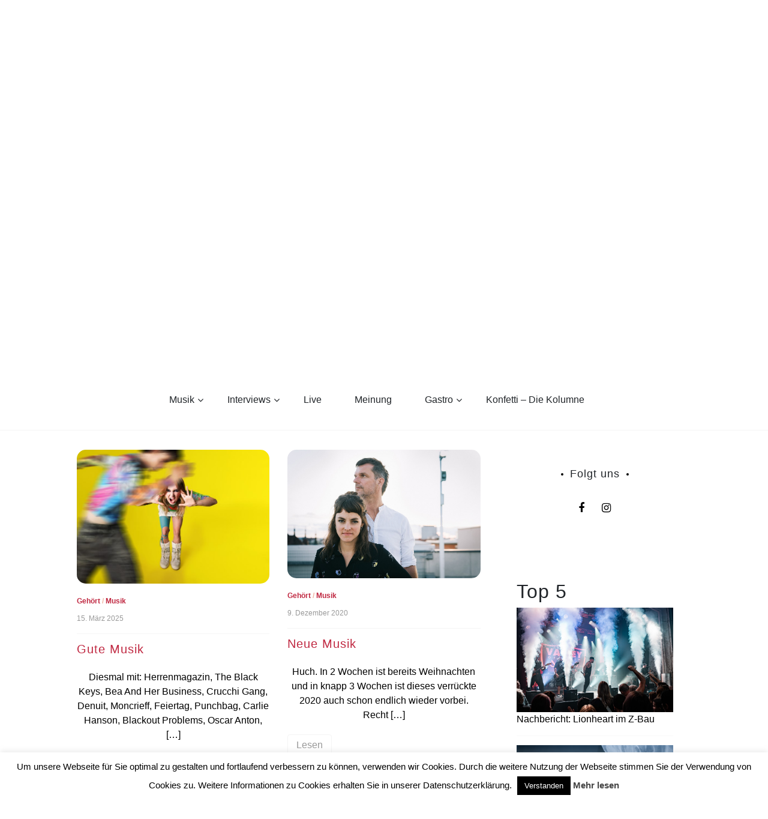

--- FILE ---
content_type: text/html; charset=UTF-8
request_url: http://hdiyl.de/tag/crucchi-gang/
body_size: 19464
content:
<!doctype html>
<html lang="de" id="html">
<head>
	<meta charset="UTF-8">
	<link rel="preconnect" href="https://fonts.gstatic.com">
	<link href="https://fonts.googleapis.com/css2?family=Lily+Script+One&display=swap" rel="stylesheet"> 
	<link rel="profile" href="https://gmpg.org/xfn/11">
	<meta name="viewport" content="width=device-width, initial-scale=1, shrink-to-fit=no">	
	<title>Crucchi Gang &#8211; How deep is your love</title>
<meta name='robots' content='max-image-preview:large' />
	<style>img:is([sizes="auto" i], [sizes^="auto," i]) { contain-intrinsic-size: 3000px 1500px }</style>
	<link rel="dns-prefetch" href="//connect.facebook.net">
<link rel='dns-prefetch' href='//connect.facebook.net' />
<link rel='dns-prefetch' href='//www.googletagmanager.com' />
<link rel='dns-prefetch' href='//stats.wp.com' />
<link rel="alternate" type="application/rss+xml" title="How deep is your love &raquo; Feed" href="http://hdiyl.de/feed/" />
<link rel="alternate" type="application/rss+xml" title="How deep is your love &raquo; Kommentar-Feed" href="http://hdiyl.de/comments/feed/" />
<script type="text/javascript" id="wpp-js" src="http://hdiyl.de/wp-content/plugins/wordpress-popular-posts/assets/js/wpp.min.js?ver=7.3.6" data-sampling="0" data-sampling-rate="100" data-api-url="http://hdiyl.de/wp-json/wordpress-popular-posts" data-post-id="0" data-token="188dfd6e0b" data-lang="0" data-debug="0"></script>
<link rel="alternate" type="application/rss+xml" title="How deep is your love &raquo; Schlagwort-Feed zu Crucchi Gang" href="http://hdiyl.de/tag/crucchi-gang/feed/" />
<script type="text/javascript">
/* <![CDATA[ */
window._wpemojiSettings = {"baseUrl":"https:\/\/s.w.org\/images\/core\/emoji\/16.0.1\/72x72\/","ext":".png","svgUrl":"https:\/\/s.w.org\/images\/core\/emoji\/16.0.1\/svg\/","svgExt":".svg","source":{"concatemoji":"http:\/\/hdiyl.de\/wp-includes\/js\/wp-emoji-release.min.js?ver=6.8.3"}};
/*! This file is auto-generated */
!function(s,n){var o,i,e;function c(e){try{var t={supportTests:e,timestamp:(new Date).valueOf()};sessionStorage.setItem(o,JSON.stringify(t))}catch(e){}}function p(e,t,n){e.clearRect(0,0,e.canvas.width,e.canvas.height),e.fillText(t,0,0);var t=new Uint32Array(e.getImageData(0,0,e.canvas.width,e.canvas.height).data),a=(e.clearRect(0,0,e.canvas.width,e.canvas.height),e.fillText(n,0,0),new Uint32Array(e.getImageData(0,0,e.canvas.width,e.canvas.height).data));return t.every(function(e,t){return e===a[t]})}function u(e,t){e.clearRect(0,0,e.canvas.width,e.canvas.height),e.fillText(t,0,0);for(var n=e.getImageData(16,16,1,1),a=0;a<n.data.length;a++)if(0!==n.data[a])return!1;return!0}function f(e,t,n,a){switch(t){case"flag":return n(e,"\ud83c\udff3\ufe0f\u200d\u26a7\ufe0f","\ud83c\udff3\ufe0f\u200b\u26a7\ufe0f")?!1:!n(e,"\ud83c\udde8\ud83c\uddf6","\ud83c\udde8\u200b\ud83c\uddf6")&&!n(e,"\ud83c\udff4\udb40\udc67\udb40\udc62\udb40\udc65\udb40\udc6e\udb40\udc67\udb40\udc7f","\ud83c\udff4\u200b\udb40\udc67\u200b\udb40\udc62\u200b\udb40\udc65\u200b\udb40\udc6e\u200b\udb40\udc67\u200b\udb40\udc7f");case"emoji":return!a(e,"\ud83e\udedf")}return!1}function g(e,t,n,a){var r="undefined"!=typeof WorkerGlobalScope&&self instanceof WorkerGlobalScope?new OffscreenCanvas(300,150):s.createElement("canvas"),o=r.getContext("2d",{willReadFrequently:!0}),i=(o.textBaseline="top",o.font="600 32px Arial",{});return e.forEach(function(e){i[e]=t(o,e,n,a)}),i}function t(e){var t=s.createElement("script");t.src=e,t.defer=!0,s.head.appendChild(t)}"undefined"!=typeof Promise&&(o="wpEmojiSettingsSupports",i=["flag","emoji"],n.supports={everything:!0,everythingExceptFlag:!0},e=new Promise(function(e){s.addEventListener("DOMContentLoaded",e,{once:!0})}),new Promise(function(t){var n=function(){try{var e=JSON.parse(sessionStorage.getItem(o));if("object"==typeof e&&"number"==typeof e.timestamp&&(new Date).valueOf()<e.timestamp+604800&&"object"==typeof e.supportTests)return e.supportTests}catch(e){}return null}();if(!n){if("undefined"!=typeof Worker&&"undefined"!=typeof OffscreenCanvas&&"undefined"!=typeof URL&&URL.createObjectURL&&"undefined"!=typeof Blob)try{var e="postMessage("+g.toString()+"("+[JSON.stringify(i),f.toString(),p.toString(),u.toString()].join(",")+"));",a=new Blob([e],{type:"text/javascript"}),r=new Worker(URL.createObjectURL(a),{name:"wpTestEmojiSupports"});return void(r.onmessage=function(e){c(n=e.data),r.terminate(),t(n)})}catch(e){}c(n=g(i,f,p,u))}t(n)}).then(function(e){for(var t in e)n.supports[t]=e[t],n.supports.everything=n.supports.everything&&n.supports[t],"flag"!==t&&(n.supports.everythingExceptFlag=n.supports.everythingExceptFlag&&n.supports[t]);n.supports.everythingExceptFlag=n.supports.everythingExceptFlag&&!n.supports.flag,n.DOMReady=!1,n.readyCallback=function(){n.DOMReady=!0}}).then(function(){return e}).then(function(){var e;n.supports.everything||(n.readyCallback(),(e=n.source||{}).concatemoji?t(e.concatemoji):e.wpemoji&&e.twemoji&&(t(e.twemoji),t(e.wpemoji)))}))}((window,document),window._wpemojiSettings);
/* ]]> */
</script>
<link rel='stylesheet' id='sbi_styles-css' href='http://hdiyl.de/wp-content/plugins/instagram-feed/css/sbi-styles.min.css?ver=6.9.1' type='text/css' media='all' />
<style id='wp-emoji-styles-inline-css' type='text/css'>

	img.wp-smiley, img.emoji {
		display: inline !important;
		border: none !important;
		box-shadow: none !important;
		height: 1em !important;
		width: 1em !important;
		margin: 0 0.07em !important;
		vertical-align: -0.1em !important;
		background: none !important;
		padding: 0 !important;
	}
</style>
<link rel='stylesheet' id='wp-block-library-css' href='http://hdiyl.de/wp-content/plugins/gutenberg/build/block-library/style.css?ver=21.9.0' type='text/css' media='all' />
<link rel='stylesheet' id='wp-block-library-theme-css' href='http://hdiyl.de/wp-content/plugins/gutenberg/build/block-library/theme.css?ver=21.9.0' type='text/css' media='all' />
<style id='classic-theme-styles-inline-css' type='text/css'>
/*! This file is auto-generated */
.wp-block-button__link{color:#fff;background-color:#32373c;border-radius:9999px;box-shadow:none;text-decoration:none;padding:calc(.667em + 2px) calc(1.333em + 2px);font-size:1.125em}.wp-block-file__button{background:#32373c;color:#fff;text-decoration:none}
</style>
<link rel='stylesheet' id='mediaelement-css' href='http://hdiyl.de/wp-includes/js/mediaelement/mediaelementplayer-legacy.min.css?ver=4.2.17' type='text/css' media='all' />
<link rel='stylesheet' id='wp-mediaelement-css' href='http://hdiyl.de/wp-includes/js/mediaelement/wp-mediaelement.min.css?ver=6.8.3' type='text/css' media='all' />
<style id='jetpack-sharing-buttons-style-inline-css' type='text/css'>
.jetpack-sharing-buttons__services-list{display:flex;flex-direction:row;flex-wrap:wrap;gap:0;list-style-type:none;margin:5px;padding:0}.jetpack-sharing-buttons__services-list.has-small-icon-size{font-size:12px}.jetpack-sharing-buttons__services-list.has-normal-icon-size{font-size:16px}.jetpack-sharing-buttons__services-list.has-large-icon-size{font-size:24px}.jetpack-sharing-buttons__services-list.has-huge-icon-size{font-size:36px}@media print{.jetpack-sharing-buttons__services-list{display:none!important}}.editor-styles-wrapper .wp-block-jetpack-sharing-buttons{gap:0;padding-inline-start:0}ul.jetpack-sharing-buttons__services-list.has-background{padding:1.25em 2.375em}
</style>
<link rel='stylesheet' id='contact-form-7-css' href='http://hdiyl.de/wp-content/plugins/contact-form-7/includes/css/styles.css?ver=6.1.3' type='text/css' media='all' />
<link rel='stylesheet' id='cookie-law-info-css' href='http://hdiyl.de/wp-content/plugins/cookie-law-info/legacy/public/css/cookie-law-info-public.css?ver=3.3.6' type='text/css' media='all' />
<link rel='stylesheet' id='cookie-law-info-gdpr-css' href='http://hdiyl.de/wp-content/plugins/cookie-law-info/legacy/public/css/cookie-law-info-gdpr.css?ver=3.3.6' type='text/css' media='all' />
<style id='global-styles-inline-css' type='text/css'>
:root{--wp--preset--aspect-ratio--square: 1;--wp--preset--aspect-ratio--4-3: 4/3;--wp--preset--aspect-ratio--3-4: 3/4;--wp--preset--aspect-ratio--3-2: 3/2;--wp--preset--aspect-ratio--2-3: 2/3;--wp--preset--aspect-ratio--16-9: 16/9;--wp--preset--aspect-ratio--9-16: 9/16;--wp--preset--color--black: #000000;--wp--preset--color--cyan-bluish-gray: #abb8c3;--wp--preset--color--white: #ffffff;--wp--preset--color--pale-pink: #f78da7;--wp--preset--color--vivid-red: #cf2e2e;--wp--preset--color--luminous-vivid-orange: #ff6900;--wp--preset--color--luminous-vivid-amber: #fcb900;--wp--preset--color--light-green-cyan: #7bdcb5;--wp--preset--color--vivid-green-cyan: #00d084;--wp--preset--color--pale-cyan-blue: #8ed1fc;--wp--preset--color--vivid-cyan-blue: #0693e3;--wp--preset--color--vivid-purple: #9b51e0;--wp--preset--gradient--vivid-cyan-blue-to-vivid-purple: linear-gradient(135deg,rgb(6,147,227) 0%,rgb(155,81,224) 100%);--wp--preset--gradient--light-green-cyan-to-vivid-green-cyan: linear-gradient(135deg,rgb(122,220,180) 0%,rgb(0,208,130) 100%);--wp--preset--gradient--luminous-vivid-amber-to-luminous-vivid-orange: linear-gradient(135deg,rgb(252,185,0) 0%,rgb(255,105,0) 100%);--wp--preset--gradient--luminous-vivid-orange-to-vivid-red: linear-gradient(135deg,rgb(255,105,0) 0%,rgb(207,46,46) 100%);--wp--preset--gradient--very-light-gray-to-cyan-bluish-gray: linear-gradient(135deg,rgb(238,238,238) 0%,rgb(169,184,195) 100%);--wp--preset--gradient--cool-to-warm-spectrum: linear-gradient(135deg,rgb(74,234,220) 0%,rgb(151,120,209) 20%,rgb(207,42,186) 40%,rgb(238,44,130) 60%,rgb(251,105,98) 80%,rgb(254,248,76) 100%);--wp--preset--gradient--blush-light-purple: linear-gradient(135deg,rgb(255,206,236) 0%,rgb(152,150,240) 100%);--wp--preset--gradient--blush-bordeaux: linear-gradient(135deg,rgb(254,205,165) 0%,rgb(254,45,45) 50%,rgb(107,0,62) 100%);--wp--preset--gradient--luminous-dusk: linear-gradient(135deg,rgb(255,203,112) 0%,rgb(199,81,192) 50%,rgb(65,88,208) 100%);--wp--preset--gradient--pale-ocean: linear-gradient(135deg,rgb(255,245,203) 0%,rgb(182,227,212) 50%,rgb(51,167,181) 100%);--wp--preset--gradient--electric-grass: linear-gradient(135deg,rgb(202,248,128) 0%,rgb(113,206,126) 100%);--wp--preset--gradient--midnight: linear-gradient(135deg,rgb(2,3,129) 0%,rgb(40,116,252) 100%);--wp--preset--font-size--small: 13px;--wp--preset--font-size--medium: 20px;--wp--preset--font-size--large: 36px;--wp--preset--font-size--x-large: 42px;--wp--preset--spacing--20: 0.44rem;--wp--preset--spacing--30: 0.67rem;--wp--preset--spacing--40: 1rem;--wp--preset--spacing--50: 1.5rem;--wp--preset--spacing--60: 2.25rem;--wp--preset--spacing--70: 3.38rem;--wp--preset--spacing--80: 5.06rem;--wp--preset--shadow--natural: 6px 6px 9px rgba(0, 0, 0, 0.2);--wp--preset--shadow--deep: 12px 12px 50px rgba(0, 0, 0, 0.4);--wp--preset--shadow--sharp: 6px 6px 0px rgba(0, 0, 0, 0.2);--wp--preset--shadow--outlined: 6px 6px 0px -3px rgb(255, 255, 255), 6px 6px rgb(0, 0, 0);--wp--preset--shadow--crisp: 6px 6px 0px rgb(0, 0, 0);}:where(.is-layout-flex){gap: 0.5em;}:where(.is-layout-grid){gap: 0.5em;}body .is-layout-flex{display: flex;}.is-layout-flex{flex-wrap: wrap;align-items: center;}.is-layout-flex > :is(*, div){margin: 0;}body .is-layout-grid{display: grid;}.is-layout-grid > :is(*, div){margin: 0;}:where(.wp-block-columns.is-layout-flex){gap: 2em;}:where(.wp-block-columns.is-layout-grid){gap: 2em;}:where(.wp-block-post-template.is-layout-flex){gap: 1.25em;}:where(.wp-block-post-template.is-layout-grid){gap: 1.25em;}.has-black-color{color: var(--wp--preset--color--black) !important;}.has-cyan-bluish-gray-color{color: var(--wp--preset--color--cyan-bluish-gray) !important;}.has-white-color{color: var(--wp--preset--color--white) !important;}.has-pale-pink-color{color: var(--wp--preset--color--pale-pink) !important;}.has-vivid-red-color{color: var(--wp--preset--color--vivid-red) !important;}.has-luminous-vivid-orange-color{color: var(--wp--preset--color--luminous-vivid-orange) !important;}.has-luminous-vivid-amber-color{color: var(--wp--preset--color--luminous-vivid-amber) !important;}.has-light-green-cyan-color{color: var(--wp--preset--color--light-green-cyan) !important;}.has-vivid-green-cyan-color{color: var(--wp--preset--color--vivid-green-cyan) !important;}.has-pale-cyan-blue-color{color: var(--wp--preset--color--pale-cyan-blue) !important;}.has-vivid-cyan-blue-color{color: var(--wp--preset--color--vivid-cyan-blue) !important;}.has-vivid-purple-color{color: var(--wp--preset--color--vivid-purple) !important;}.has-black-background-color{background-color: var(--wp--preset--color--black) !important;}.has-cyan-bluish-gray-background-color{background-color: var(--wp--preset--color--cyan-bluish-gray) !important;}.has-white-background-color{background-color: var(--wp--preset--color--white) !important;}.has-pale-pink-background-color{background-color: var(--wp--preset--color--pale-pink) !important;}.has-vivid-red-background-color{background-color: var(--wp--preset--color--vivid-red) !important;}.has-luminous-vivid-orange-background-color{background-color: var(--wp--preset--color--luminous-vivid-orange) !important;}.has-luminous-vivid-amber-background-color{background-color: var(--wp--preset--color--luminous-vivid-amber) !important;}.has-light-green-cyan-background-color{background-color: var(--wp--preset--color--light-green-cyan) !important;}.has-vivid-green-cyan-background-color{background-color: var(--wp--preset--color--vivid-green-cyan) !important;}.has-pale-cyan-blue-background-color{background-color: var(--wp--preset--color--pale-cyan-blue) !important;}.has-vivid-cyan-blue-background-color{background-color: var(--wp--preset--color--vivid-cyan-blue) !important;}.has-vivid-purple-background-color{background-color: var(--wp--preset--color--vivid-purple) !important;}.has-black-border-color{border-color: var(--wp--preset--color--black) !important;}.has-cyan-bluish-gray-border-color{border-color: var(--wp--preset--color--cyan-bluish-gray) !important;}.has-white-border-color{border-color: var(--wp--preset--color--white) !important;}.has-pale-pink-border-color{border-color: var(--wp--preset--color--pale-pink) !important;}.has-vivid-red-border-color{border-color: var(--wp--preset--color--vivid-red) !important;}.has-luminous-vivid-orange-border-color{border-color: var(--wp--preset--color--luminous-vivid-orange) !important;}.has-luminous-vivid-amber-border-color{border-color: var(--wp--preset--color--luminous-vivid-amber) !important;}.has-light-green-cyan-border-color{border-color: var(--wp--preset--color--light-green-cyan) !important;}.has-vivid-green-cyan-border-color{border-color: var(--wp--preset--color--vivid-green-cyan) !important;}.has-pale-cyan-blue-border-color{border-color: var(--wp--preset--color--pale-cyan-blue) !important;}.has-vivid-cyan-blue-border-color{border-color: var(--wp--preset--color--vivid-cyan-blue) !important;}.has-vivid-purple-border-color{border-color: var(--wp--preset--color--vivid-purple) !important;}.has-vivid-cyan-blue-to-vivid-purple-gradient-background{background: var(--wp--preset--gradient--vivid-cyan-blue-to-vivid-purple) !important;}.has-light-green-cyan-to-vivid-green-cyan-gradient-background{background: var(--wp--preset--gradient--light-green-cyan-to-vivid-green-cyan) !important;}.has-luminous-vivid-amber-to-luminous-vivid-orange-gradient-background{background: var(--wp--preset--gradient--luminous-vivid-amber-to-luminous-vivid-orange) !important;}.has-luminous-vivid-orange-to-vivid-red-gradient-background{background: var(--wp--preset--gradient--luminous-vivid-orange-to-vivid-red) !important;}.has-very-light-gray-to-cyan-bluish-gray-gradient-background{background: var(--wp--preset--gradient--very-light-gray-to-cyan-bluish-gray) !important;}.has-cool-to-warm-spectrum-gradient-background{background: var(--wp--preset--gradient--cool-to-warm-spectrum) !important;}.has-blush-light-purple-gradient-background{background: var(--wp--preset--gradient--blush-light-purple) !important;}.has-blush-bordeaux-gradient-background{background: var(--wp--preset--gradient--blush-bordeaux) !important;}.has-luminous-dusk-gradient-background{background: var(--wp--preset--gradient--luminous-dusk) !important;}.has-pale-ocean-gradient-background{background: var(--wp--preset--gradient--pale-ocean) !important;}.has-electric-grass-gradient-background{background: var(--wp--preset--gradient--electric-grass) !important;}.has-midnight-gradient-background{background: var(--wp--preset--gradient--midnight) !important;}.has-small-font-size{font-size: var(--wp--preset--font-size--small) !important;}.has-medium-font-size{font-size: var(--wp--preset--font-size--medium) !important;}.has-large-font-size{font-size: var(--wp--preset--font-size--large) !important;}.has-x-large-font-size{font-size: var(--wp--preset--font-size--x-large) !important;}
:where(.wp-block-columns.is-layout-flex){gap: 2em;}:where(.wp-block-columns.is-layout-grid){gap: 2em;}
:root :where(.wp-block-pullquote){font-size: 1.5em;line-height: 1.6;}
:where(.wp-block-post-template.is-layout-flex){gap: 1.25em;}:where(.wp-block-post-template.is-layout-grid){gap: 1.25em;}
:where(.wp-block-term-template.is-layout-flex){gap: 1.25em;}:where(.wp-block-term-template.is-layout-grid){gap: 1.25em;}
</style>
<link rel='stylesheet' id='tplp_style-css' href='http://hdiyl.de/wp-content/plugins/tabs-widget-popular-posts-and-latest-posts/inc/style.css?ver=6.8.3' type='text/css' media='all' />
<link rel='stylesheet' id='wordpress-popular-posts-css-css' href='http://hdiyl.de/wp-content/plugins/wordpress-popular-posts/assets/css/wpp.css?ver=7.3.6' type='text/css' media='all' />
<link rel='stylesheet' id='parent-style-css' href='http://hdiyl.de/wp-content/themes/new-blog/style.css?ver=6.8.3' type='text/css' media='all' />
<link rel='stylesheet' id='kenwheeler-slicktheme-css' href='http://hdiyl.de/wp-content/themes/new-blog/css/slick-theme.css?ver=1.9.0' type='text/css' media='all' />
<link rel='stylesheet' id='bootstrap-css' href='http://hdiyl.de/wp-content/themes/new-blog/css/bootstrap.css?ver=4.1.1' type='text/css' media='all' />
<link rel='stylesheet' id='new-blog-style-css' href='http://hdiyl.de/wp-content/themes/new-blog-child/style.css?ver=6.8.3' type='text/css' media='all' />
<link rel='stylesheet' id='kenwheeler-slick-css' href='http://hdiyl.de/wp-content/themes/new-blog/css/slick.css?ver=1.9.0' type='text/css' media='all' />
<link rel='stylesheet' id='new-blog-sidenav-css' href='http://hdiyl.de/wp-content/themes/new-blog/css/sidenav.css?ver=1.0.0' type='text/css' media='all' />
<link rel='stylesheet' id='font-awesome-css' href='http://hdiyl.de/wp-content/themes/new-blog/css/font-awesome.css?ver=1.9.0' type='text/css' media='all' />
<script type="text/javascript" src="http://hdiyl.de/wp-content/plugins/gutenberg/build/hooks/index.min.js?ver=1761143744539" id="wp-hooks-js"></script>
<script type="text/javascript" src="http://hdiyl.de/wp-content/plugins/gutenberg/build/i18n/index.min.js?ver=1761143746378" id="wp-i18n-js"></script>
<script type="text/javascript" id="wp-i18n-js-after">
/* <![CDATA[ */
wp.i18n.setLocaleData( { 'text direction\u0004ltr': [ 'ltr' ] } );
/* ]]> */
</script>
<script type="text/javascript" src="http://hdiyl.de/wp-includes/js/jquery/jquery.min.js?ver=3.7.1" id="jquery-core-js"></script>
<script type="text/javascript" src="http://hdiyl.de/wp-includes/js/jquery/jquery-migrate.min.js?ver=3.4.1" id="jquery-migrate-js"></script>
<script type="text/javascript" id="cookie-law-info-js-extra">
/* <![CDATA[ */
var Cli_Data = {"nn_cookie_ids":[],"cookielist":[],"non_necessary_cookies":[],"ccpaEnabled":"","ccpaRegionBased":"","ccpaBarEnabled":"","strictlyEnabled":["necessary","obligatoire"],"ccpaType":"gdpr","js_blocking":"","custom_integration":"","triggerDomRefresh":"","secure_cookies":""};
var cli_cookiebar_settings = {"animate_speed_hide":"500","animate_speed_show":"500","background":"#fff","border":"#444","border_on":"","button_1_button_colour":"#000","button_1_button_hover":"#000000","button_1_link_colour":"#fff","button_1_as_button":"1","button_1_new_win":"","button_2_button_colour":"#333","button_2_button_hover":"#292929","button_2_link_colour":"#444","button_2_as_button":"","button_2_hidebar":"","button_3_button_colour":"#000","button_3_button_hover":"#000000","button_3_link_colour":"#fff","button_3_as_button":"1","button_3_new_win":"","button_4_button_colour":"#dedfe0","button_4_button_hover":"#b2b2b3","button_4_link_colour":"#333333","button_4_as_button":"1","button_7_button_colour":"#61a229","button_7_button_hover":"#4e8221","button_7_link_colour":"#fff","button_7_as_button":"1","button_7_new_win":"","font_family":"inherit","header_fix":"","notify_animate_hide":"1","notify_animate_show":"","notify_div_id":"#cookie-law-info-bar","notify_position_horizontal":"right","notify_position_vertical":"bottom","scroll_close":"","scroll_close_reload":"","accept_close_reload":"","reject_close_reload":"","showagain_tab":"","showagain_background":"#fff","showagain_border":"#000","showagain_div_id":"#cookie-law-info-again","showagain_x_position":"100px","text":"#000","show_once_yn":"","show_once":"10000","logging_on":"","as_popup":"","popup_overlay":"1","bar_heading_text":"","cookie_bar_as":"banner","popup_showagain_position":"bottom-right","widget_position":"left"};
var log_object = {"ajax_url":"http:\/\/hdiyl.de\/wp-admin\/admin-ajax.php"};
/* ]]> */
</script>
<script type="text/javascript" src="http://hdiyl.de/wp-content/plugins/cookie-law-info/legacy/public/js/cookie-law-info-public.js?ver=3.3.6" id="cookie-law-info-js"></script>

<!-- Google Tag (gtac.js) durch Site-Kit hinzugefügt -->
<!-- Von Site Kit hinzugefügtes Google-Analytics-Snippet -->
<script type="text/javascript" src="https://www.googletagmanager.com/gtag/js?id=GT-KF8H4F6Q" id="google_gtagjs-js" async></script>
<script type="text/javascript" id="google_gtagjs-js-after">
/* <![CDATA[ */
window.dataLayer = window.dataLayer || [];function gtag(){dataLayer.push(arguments);}
gtag("set","linker",{"domains":["hdiyl.de"]});
gtag("js", new Date());
gtag("set", "developer_id.dZTNiMT", true);
gtag("config", "GT-KF8H4F6Q");
/* ]]> */
</script>
<link rel="https://api.w.org/" href="http://hdiyl.de/wp-json/" /><link rel="alternate" title="JSON" type="application/json" href="http://hdiyl.de/wp-json/wp/v2/tags/4104" /><link rel="EditURI" type="application/rsd+xml" title="RSD" href="http://hdiyl.de/xmlrpc.php?rsd" />
<meta name="generator" content="WordPress 6.8.3" />
<meta name="generator" content="Site Kit by Google 1.164.0" />	<style>img#wpstats{display:none}</style>
		            <style id="wpp-loading-animation-styles">@-webkit-keyframes bgslide{from{background-position-x:0}to{background-position-x:-200%}}@keyframes bgslide{from{background-position-x:0}to{background-position-x:-200%}}.wpp-widget-block-placeholder,.wpp-shortcode-placeholder{margin:0 auto;width:60px;height:3px;background:#dd3737;background:linear-gradient(90deg,#dd3737 0%,#571313 10%,#dd3737 100%);background-size:200% auto;border-radius:3px;-webkit-animation:bgslide 1s infinite linear;animation:bgslide 1s infinite linear}</style>
            	<style type="text/css">
    
    /* highlight active menu */
    li.current-menu-item {   
        color: #a08700  ; 
    }
    
    /* main width */
    .banner-holder .container-fluid {
	width: 80% ;

    }
 
    /* UPPERCASE */
    .category1, .category2, .category3, .category4  {
		text-transform: uppercase ;

    }
    .post-auther-edit-1, .post-auther-edit-2, .post-auther-edit-3, .post-auther-edit-4  {
		text-transform: uppercase ;
    }
    .leave-comment  {
		text-transform: uppercase ;

    }
    .read-more  {
		text-transform: uppercase ;

    }
    .widget-title, .most1, .most2, .most3, .most4 {
        text-transform: uppercase ;
    }
    #primary-menu {
        text-transform: uppercase ;
    }   
    </style>
		<style type="text/css">
					.site-title,
			.site-description {
				position: absolute;
				clip: rect(1px, 1px, 1px, 1px);
			}
				</style>
		<meta property="og:site_name" content="How deep is your love">
<meta property="og:type" content="website">
<meta property="og:locale" content="de_DE">
<meta property="fb:app_id" content="595764933845433">
		<style type="text/css" id="wp-custom-css">
			/* Youtube size */
.arve {
	display:flex;
	margin-left:auto;
	margin-right:auto;
	width:70%!important;
}

.middle-content p:not(.has-text-color) {
	color: #000000!important;
}

embed, iframe, object {
	#max-width: 40%;
}

.text-justify {
	text-align:center!important;
}		</style>
		</head>

<body class="archive tag tag-crucchi-gang tag-4104 wp-custom-logo wp-embed-responsive wp-theme-new-blog wp-child-theme-new-blog-child hfeed"  >
<div id="page" class="site">
	<a class="skip-link screen-reader-text" href="#content">Skip to content</a>

	<header id="masthead" class="site-header ">
<!-- Logo -->
		 
			<div>
			<a href="http://hdiyl.de/" class="custom-logo-link" rel="home"><img width="1827" height="1200" src="http://hdiyl.de/wp-content/uploads/2021/03/logoHDIYLtransparent.png" class="custom-logo" alt="How deep is your love" decoding="async" fetchpriority="high" srcset="http://hdiyl.de/wp-content/uploads/2021/03/logoHDIYLtransparent.png 1827w, http://hdiyl.de/wp-content/uploads/2021/03/logoHDIYLtransparent-300x197.png 300w, http://hdiyl.de/wp-content/uploads/2021/03/logoHDIYLtransparent-1200x788.png 1200w, http://hdiyl.de/wp-content/uploads/2021/03/logoHDIYLtransparent-768x504.png 768w, http://hdiyl.de/wp-content/uploads/2021/03/logoHDIYLtransparent-1536x1009.png 1536w" sizes="(max-width: 1827px) 100vw, 1827px" /></a> </div> 					<!-- Title -->
			<div class=" text-center mx-auto logo  ">
				<h1 class="site-title"><a href="http://hdiyl.de/" rel="home">How deep is your love</a></h1>
							</div>
		
		<div class="text-center pt-3 pb-3 navbar-expand-lg" > 
			<!-- Navbar -->
			<nav class="navbar ">
        		<div class="container">
						<div class="float-left">
						<!-- left nav -->
													</div>
						<!--<div class='float-right'>
							<!-- Right nav -->
							<!--<ul class="search-tab">
								<li><a href="javascript:;" class="toggle" id="sidenav-toggle" ><span class="fa fa-bars" aria-hidden="true"></span></a></li>
							</ul>
						</div>-->			
			  </div>
			</nav>
		</div>

    <!-- side nav -->

    <nav class="sidenav" data-sidenav data-sidenav-toggle="#sidenav-toggle">
	<a id ="closebtn" href="javascript:void(0)" class="closebtn">&times;</a>

      <div class="sidenav-brand logo text-left">
          <p class="site-title"><a href="http://hdiyl.de/" rel="home">How deep is your love</a></p>
      </div>
        <div class="search-box">
        <form class="search-field">
          <input name="s" value=" " class="form-control mr-sm-2" type="search" placeholder="Search;"" aria-label="Search">
          <button class="btn search-submit" type="submit"><span class="fa fa-search" aria-hidden="true"></span></button>
        </form>
</div>			<nav id ="side_nav" class=" navbar navbar-expand-sm " role="navigation">
									</nav>
 
    </nav>

		<!-- end side nav -->

	<!-- banner slider -->

	
			
		<!-- end banner slider -->

		
  </header><!-- #masthead -->
	
	<div id="content" class="site-content">
		<!-- Search bar -->
		<div class="search-box-wrapper">
				<div class="search-box">
        <form class="search-field">
          <input name="s" value=" " class="form-control mr-sm-2" type="search" placeholder="Search;"" aria-label="Search">
          <button class="btn search-submit" type="submit"><span class="fa fa-search" aria-hidden="true"></span></button>
        </form>
</div>		</div>
		<!-- Main menu -->
		<nav id="main_nav" class="sticky-top navbar navbar-expand-lg mt-5 " role="navigation">
						<!-- Brand and toggle get grouped for better mobile display -->
													<button class="navbar-toggler" type="button" data-toggle="collapse" data-target="#collapse-1" aria-controls="bs-example-navbar-collapse-1" aria-expanded="false" aria-label="Toggle navigation">
								<span class="fa fa-bars"></span>
							</button>
						<div id="collapse-1" class="collapse navbar-collapse"><ul id="menu-custom-menu-top" class="nav navbar-nav mx-auto"><li itemscope="itemscope" itemtype="https://www.schema.org/SiteNavigationElement" id="menu-item-146" class="menu-item menu-item-type-taxonomy menu-item-object-category menu-item-has-children dropdown menu-item-146 nav-item"><a title="Musik" href="http://hdiyl.de/category/musik/" data-toggle="dropdown" aria-haspopup="true" aria-expanded="false" class="dropdown-toggle nav-link" id="menu-item-dropdown-146">Musik</a>
<ul class="dropdown-menu" aria-labelledby="menu-item-dropdown-146" role="menu">
	<li itemscope="itemscope" itemtype="https://www.schema.org/SiteNavigationElement" id="menu-item-4342" class="menu-item menu-item-type-taxonomy menu-item-object-category menu-item-4342 nav-item"><a title="Gehört" href="http://hdiyl.de/category/musik/gehoert/" class="dropdown-item">Gehört</a></li>
	<li itemscope="itemscope" itemtype="https://www.schema.org/SiteNavigationElement" id="menu-item-4344" class="menu-item menu-item-type-taxonomy menu-item-object-category menu-item-4344 nav-item"><a title="Vorgestellt" href="http://hdiyl.de/category/musik/vorgestellt/" class="dropdown-item">Vorgestellt</a></li>
</ul>
</li>
<li itemscope="itemscope" itemtype="https://www.schema.org/SiteNavigationElement" id="menu-item-4345" class="menu-item menu-item-type-taxonomy menu-item-object-category menu-item-has-children dropdown menu-item-4345 nav-item"><a title="Interviews" href="http://hdiyl.de/category/musik/interviews/" data-toggle="dropdown" aria-haspopup="true" aria-expanded="false" class="dropdown-toggle nav-link" id="menu-item-dropdown-4345">Interviews</a>
<ul class="dropdown-menu" aria-labelledby="menu-item-dropdown-4345" role="menu">
	<li itemscope="itemscope" itemtype="https://www.schema.org/SiteNavigationElement" id="menu-item-13344" class="menu-item menu-item-type-taxonomy menu-item-object-category menu-item-13344 nav-item"><a title="Geschmacksfragen" href="http://hdiyl.de/category/musik/interviews/geschmacksfragen/" class="dropdown-item">Geschmacksfragen</a></li>
</ul>
</li>
<li itemscope="itemscope" itemtype="https://www.schema.org/SiteNavigationElement" id="menu-item-4347" class="menu-item menu-item-type-taxonomy menu-item-object-category menu-item-4347 nav-item"><a title="Live" href="http://hdiyl.de/category/musik/live/" class="nav-link">Live</a></li>
<li itemscope="itemscope" itemtype="https://www.schema.org/SiteNavigationElement" id="menu-item-12348" class="menu-item menu-item-type-taxonomy menu-item-object-category menu-item-12348 nav-item"><a title="Meinung" href="http://hdiyl.de/category/meinung/" class="nav-link">Meinung</a></li>
<li itemscope="itemscope" itemtype="https://www.schema.org/SiteNavigationElement" id="menu-item-12350" class="menu-item menu-item-type-taxonomy menu-item-object-category menu-item-has-children dropdown menu-item-12350 nav-item"><a title="Gastro" href="http://hdiyl.de/category/gastro/" data-toggle="dropdown" aria-haspopup="true" aria-expanded="false" class="dropdown-toggle nav-link" id="menu-item-dropdown-12350">Gastro</a>
<ul class="dropdown-menu" aria-labelledby="menu-item-dropdown-12350" role="menu">
	<li itemscope="itemscope" itemtype="https://www.schema.org/SiteNavigationElement" id="menu-item-13285" class="menu-item menu-item-type-taxonomy menu-item-object-category menu-item-13285 nav-item"><a title="Food Forever" href="http://hdiyl.de/category/gastro/foodforever/" class="dropdown-item">Food Forever</a></li>
</ul>
</li>
<li itemscope="itemscope" itemtype="https://www.schema.org/SiteNavigationElement" id="menu-item-149" class="menu-item menu-item-type-taxonomy menu-item-object-category menu-item-149 nav-item"><a title="Konfetti - Die Kolumne" href="http://hdiyl.de/category/konfetti-diekolumne/" class="nav-link">Konfetti &#8211; Die Kolumne</a></li>
</ul></div>				</nav>
		<!-- End Main menu -->

	<div id="primary" class="content-area">
		<main id="main" class="site-main">
				
			<header id ="scroll-top" class="page-header">
			<section class="search-result">
				<div class="container-fluid">
					<div class="result-holder">
						<h1 class="page-title search-result">Schlagwort: <span>Crucchi Gang</span></h1>					</div>
				</div>
			</header><!-- .page-header -->
			<section class="middle-content inner-content">
			<div class="container-fluid">
				<div class="row">
				<div class="col-lg-8">
												<div class="grid-blog">
						<section>
							<div class="row">
																	<div class="col-md-6">
									<article id="post-32819" class="post-32819 post type-post status-publish format-standard has-post-thumbnail hentry category-gehoert category-musik tag-bea-and-her-business tag-blackout-problems tag-bon-iver tag-carlie-hanson tag-chris-luno tag-conny tag-croation-amor tag-crucchi-gang tag-denuit tag-feiertag tag-gute-musik tag-herrenmagazin tag-japanese-breakfast tag-jenny-thiele tag-jolle tag-lust-for-youth tag-marie-bothmer tag-moncrieff tag-mutt tag-neue-musik tag-oscar-anton tag-oska tag-punchbag tag-sweed tag-syird tag-the-amazons tag-the-black-keys">
    <div class="card">
        
		<a class="post-thumbnail img-holder" href="http://hdiyl.de/gute-musik-29/" aria-hidden="true" tabindex="-1">
			<img width="700" height="485" src="http://hdiyl.de/wp-content/uploads/2025/03/PUNCHBAG_Fuck-It_press1_2025_Kitty-Quinton-700x485.jpg" class="card-img-top wp-post-image" alt="Gute Musik" decoding="async" />		</a>
		        <div class="card-body">
            <header class="entry-header">
                <div class="tag-date-comment">
                                        <span class ="cat"> <a href="http://hdiyl.de/category/musik/gehoert/" rel="category tag">Gehört</a> / <a href="http://hdiyl.de/category/musik/" rel="category tag">Musik</a> </span>
                                        <ul class="date-comment">
                                                    <li> <span class="posted-on "><a href="http://hdiyl.de/2025/03/" rel="bookmark"><time class="entry-date published updated" datetime="15. März 2025">15. März 2025</time></a></span></li>
                                                                        <li></li>
                    </ul>
                    <ul class="pro-meta">
                                                                    </ul>
                                    </div>
                
                <h2 class="card-title blog-post-title"><a href="http://hdiyl.de/gute-musik-29/" rel="bookmark">Gute Musik</a></h2>            </header>
            <p class="text-justify">Diesmal mit: Herrenmagazin, The Black Keys, Bea And Her Business, Crucchi Gang, Denuit, Moncrieff, Feiertag, Punchbag, Carlie Hanson, Blackout Problems, Oscar Anton, [&hellip;]</p>
            <footer class="entry-footer">
                            <a class=" btn" href="http://hdiyl.de/gute-musik-29/">Lesen</a>
                            </footer>
        </div>
    </div>
</article>
									</div>
																	<div class="col-md-6">
									<article id="post-11809" class="post-11809 post type-post status-publish format-standard has-post-thumbnail hentry category-gehoert category-musik tag-apaath tag-chinchilla tag-crucchi-gang tag-dream-nails tag-florence-arman tag-jaede tag-keleketla tag-maximo-park tag-neue-musik tag-new-order tag-sain-t tag-tayla-parx tag-the-allergies tag-the-method-one tag-twenty-one-pilots tag-you-me-at-six">
    <div class="card">
        
		<a class="post-thumbnail img-holder" href="http://hdiyl.de/neue-musik-45/" aria-hidden="true" tabindex="-1">
			<img width="700" height="466" src="http://hdiyl.de/wp-content/uploads/2020/12/Apanorama.jpg" class="card-img-top wp-post-image" alt="Neue Musik" decoding="async" srcset="http://hdiyl.de/wp-content/uploads/2020/12/Apanorama.jpg 1200w, http://hdiyl.de/wp-content/uploads/2020/12/Apanorama-300x200.jpg 300w" sizes="(max-width: 700px) 100vw, 700px" />		</a>
		        <div class="card-body">
            <header class="entry-header">
                <div class="tag-date-comment">
                                        <span class ="cat"> <a href="http://hdiyl.de/category/musik/gehoert/" rel="category tag">Gehört</a> / <a href="http://hdiyl.de/category/musik/" rel="category tag">Musik</a> </span>
                                        <ul class="date-comment">
                                                    <li> <span class="posted-on "><a href="http://hdiyl.de/2020/12/" rel="bookmark"><time class="entry-date published updated" datetime="9. Dezember 2020">9. Dezember 2020</time></a></span></li>
                                                                        <li></li>
                    </ul>
                    <ul class="pro-meta">
                                                                    </ul>
                                    </div>
                
                <h2 class="card-title blog-post-title"><a href="http://hdiyl.de/neue-musik-45/" rel="bookmark">Neue Musik</a></h2>            </header>
            <p class="text-justify">Huch. In 2 Wochen ist bereits Weihnachten und in knapp 3 Wochen ist dieses verrückte 2020 auch schon endlich wieder vorbei. Recht [&hellip;]</p>
            <footer class="entry-footer">
                            <a class=" btn" href="http://hdiyl.de/neue-musik-45/">Lesen</a>
                            </footer>
        </div>
    </div>
</article>
									</div>
																	<div class="col-md-6">
									<article id="post-11516" class="post-11516 post type-post status-publish format-standard has-post-thumbnail hentry category-gehoert category-musik tag-aloe-blacc tag-andy-cooper tag-crucchi-gang tag-dirtytwo tag-kitty-solaris tag-la-femme tag-mxmtoon tag-mynth tag-neue-musik tag-new-order tag-paper-tapes tag-papyllon tag-soulwax tag-the-screenshots tag-thees-uhlmann tag-trille tag-tripple-one">
    <div class="card">
        
		<a class="post-thumbnail img-holder" href="http://hdiyl.de/neue-musik-32/" aria-hidden="true" tabindex="-1">
			<img width="700" height="467" src="http://hdiyl.de/wp-content/uploads/2020/09/Kitty-Solaris-by-Olga-Blackbird-0535-3543x2362.jpg" class="card-img-top wp-post-image" alt="Neue Musik" decoding="async" srcset="http://hdiyl.de/wp-content/uploads/2020/09/Kitty-Solaris-by-Olga-Blackbird-0535-3543x2362.jpg 1200w, http://hdiyl.de/wp-content/uploads/2020/09/Kitty-Solaris-by-Olga-Blackbird-0535-3543x2362-300x200.jpg 300w" sizes="(max-width: 700px) 100vw, 700px" />		</a>
		        <div class="card-body">
            <header class="entry-header">
                <div class="tag-date-comment">
                                        <span class ="cat"> <a href="http://hdiyl.de/category/musik/gehoert/" rel="category tag">Gehört</a> / <a href="http://hdiyl.de/category/musik/" rel="category tag">Musik</a> </span>
                                        <ul class="date-comment">
                                                    <li> <span class="posted-on "><a href="http://hdiyl.de/2020/09/" rel="bookmark"><time class="entry-date published updated" datetime="30. September 2020">30. September 2020</time></a></span></li>
                                                                        <li></li>
                    </ul>
                    <ul class="pro-meta">
                                                                    </ul>
                                    </div>
                
                <h2 class="card-title blog-post-title"><a href="http://hdiyl.de/neue-musik-32/" rel="bookmark">Neue Musik</a></h2>            </header>
            <p class="text-justify">Neue Woche, neue Songs. Diese Woche dabei: Thees Uhlmann, Papyllon, Paper Tapes, Andy Cooper, Mynth, Aloe Blacc, Dirtytwo, Trille, La Femme, Triple [&hellip;]</p>
            <footer class="entry-footer">
                            <a class=" btn" href="http://hdiyl.de/neue-musik-32/">Lesen</a>
                            </footer>
        </div>
    </div>
</article>
									</div>
																	<div class="col-md-6">
									<article id="post-11455" class="post-11455 post type-post status-publish format-standard has-post-thumbnail hentry category-gehoert category-musik tag-a-tale-of-golden-keys tag-asgeir tag-black-honey tag-brandy tag-charlotte-lawrence tag-crucchi-gang tag-elena-steri tag-elliphant tag-haiku-hands tag-mildlife tag-neue-musik tag-nick-faber tag-roisin-murphy tag-schatzi tag-sind tag-the-killers tag-wahnschaffe tag-whoiswelanski">
    <div class="card">
        
		<a class="post-thumbnail img-holder" href="http://hdiyl.de/neue-musik-28/" aria-hidden="true" tabindex="-1">
			<img width="700" height="467" src="http://hdiyl.de/wp-content/uploads/2020/08/A-Tale-of-Golden-Keys-c_Marri-Ferrari.jpg" class="card-img-top wp-post-image" alt="Neue Musik" decoding="async" loading="lazy" srcset="http://hdiyl.de/wp-content/uploads/2020/08/A-Tale-of-Golden-Keys-c_Marri-Ferrari.jpg 1200w, http://hdiyl.de/wp-content/uploads/2020/08/A-Tale-of-Golden-Keys-c_Marri-Ferrari-300x200.jpg 300w" sizes="auto, (max-width: 700px) 100vw, 700px" />		</a>
		        <div class="card-body">
            <header class="entry-header">
                <div class="tag-date-comment">
                                        <span class ="cat"> <a href="http://hdiyl.de/category/musik/gehoert/" rel="category tag">Gehört</a> / <a href="http://hdiyl.de/category/musik/" rel="category tag">Musik</a> </span>
                                        <ul class="date-comment">
                                                    <li> <span class="posted-on "><a href="http://hdiyl.de/2020/08/" rel="bookmark"><time class="entry-date published updated" datetime="30. August 2020">30. August 2020</time></a></span></li>
                                                                        <li></li>
                    </ul>
                    <ul class="pro-meta">
                                                                    </ul>
                                    </div>
                
                <h2 class="card-title blog-post-title"><a href="http://hdiyl.de/neue-musik-28/" rel="bookmark">Neue Musik</a></h2>            </header>
            <p class="text-justify">Sonntag und Regen. Perfekt, um sich gemütlich zu Hause ein paar neue Songs anzuhören. Diesmal mit: A Tale of Golden Keys, Wahnschaffe, [&hellip;]</p>
            <footer class="entry-footer">
                            <a class=" btn" href="http://hdiyl.de/neue-musik-28/">Lesen</a>
                            </footer>
        </div>
    </div>
</article>
									</div>
																	<div class="col-md-6">
									<article id="post-11440" class="post-11440 post type-post status-publish format-standard has-post-thumbnail hentry category-gehoert category-musik tag-the-last-of-the-romatics tag-bilderbuch tag-crucchi-gang tag-cxloe tag-eivor tag-faber tag-gorillaz tag-i-am-nova tag-into-it-over-it tag-jesse-hite tag-joe-hertz tag-kylie tag-nasty-cherry tag-neck-deep tag-neue-musik tag-polo-pan tag-roosevelt tag-steiner-madlaina tag-the-allergies">
    <div class="card">
        
		<a class="post-thumbnail img-holder" href="http://hdiyl.de/neue-musik-27/" aria-hidden="true" tabindex="-1">
			<img width="485" height="485" src="http://hdiyl.de/wp-content/uploads/2020/08/CXLOE.jpg" class="card-img-top wp-post-image" alt="Neue Musik" decoding="async" loading="lazy" srcset="http://hdiyl.de/wp-content/uploads/2020/08/CXLOE.jpg 1200w, http://hdiyl.de/wp-content/uploads/2020/08/CXLOE-150x150.jpg 150w, http://hdiyl.de/wp-content/uploads/2020/08/CXLOE-300x300.jpg 300w, http://hdiyl.de/wp-content/uploads/2020/08/CXLOE-45x45.jpg 45w, http://hdiyl.de/wp-content/uploads/2020/08/CXLOE-120x120.jpg 120w" sizes="auto, (max-width: 485px) 100vw, 485px" />		</a>
		        <div class="card-body">
            <header class="entry-header">
                <div class="tag-date-comment">
                                        <span class ="cat"> <a href="http://hdiyl.de/category/musik/gehoert/" rel="category tag">Gehört</a> / <a href="http://hdiyl.de/category/musik/" rel="category tag">Musik</a> </span>
                                        <ul class="date-comment">
                                                    <li> <span class="posted-on "><a href="http://hdiyl.de/2020/08/" rel="bookmark"><time class="entry-date published updated" datetime="24. August 2020">24. August 2020</time></a></span></li>
                                                                        <li></li>
                    </ul>
                    <ul class="pro-meta">
                                                                    </ul>
                                    </div>
                
                <h2 class="card-title blog-post-title"><a href="http://hdiyl.de/neue-musik-27/" rel="bookmark">Neue Musik</a></h2>            </header>
            <p class="text-justify">Weiter gehts mit der Vorstellung ein paar guter (immer aus dem Auge des Verfassers) und neuer Songs. Und immer noch häng ich [&hellip;]</p>
            <footer class="entry-footer">
                            <a class=" btn" href="http://hdiyl.de/neue-musik-27/">Lesen</a>
                            </footer>
        </div>
    </div>
</article>
									</div>
															</div>
							<div class=" text-center">
															</div>
						</section>
						</div>
												
												</div>
												<div class="col-lg-4">
								<aside id="sidebar-1" class="widget-area">
	<div class="sidebar">

			<div class="get-connected block">
			<div class="side-title">
				<h4>Folgt uns</h4>
			</div>
			<ul class="social-icon">
									<li><a href="https://www.facebook.com/howdeepisyourlove.nfe/"target="_blank"><span class="fa fa-facebook" aria-hidden="true"></span></a></li>
																					<li><a href="https://www.instagram.com/hdiylnbg/"target="_blank"><span class="fa fa-pinterest" aria-hidden="true"></span></a></li>
							</ul>
		</div>
			<section id="block-4" class="widget widget_block categories block"><div class="popular-posts"><h2>Top 5</h2><ul class="wpp-list wpp-list-with-thumbnails">
<li>
<a href="http://hdiyl.de/nachbericht-lionheart-im-z-bau/" target="_self"><img loading="lazy" decoding="async" width="300" height="200" src="http://hdiyl.de/wp-content/uploads/2026/01/A7C00524.jpg" class="wpp-thumbnail wpp_featured attachment-300x300 size-300x300 wp-post-image" alt="" srcset="http://hdiyl.de/wp-content/uploads/2026/01/A7C00524.jpg 2048w, http://hdiyl.de/wp-content/uploads/2026/01/A7C00524-300x200.jpg 300w, http://hdiyl.de/wp-content/uploads/2026/01/A7C00524-1200x800.jpg 1200w, http://hdiyl.de/wp-content/uploads/2026/01/A7C00524-768x512.jpg 768w, http://hdiyl.de/wp-content/uploads/2026/01/A7C00524-1536x1024.jpg 1536w"></a>
<a href="http://hdiyl.de/nachbericht-lionheart-im-z-bau/" class="wpp-post-title" target="_self">Nachbericht: Lionheart im Z-Bau</a>
</li>
<li>
<a href="http://hdiyl.de/geschmacksfragen-crystn-hunt-akron/" target="_self"><img loading="lazy" decoding="async" width="300" height="189" src="http://hdiyl.de/wp-content/uploads/2026/01/03-Crystn-Hunt-Akron-Plasticphonia@Roland-von-der-Aist.png" class="wpp-thumbnail wpp_featured attachment-300x300 size-300x300 wp-post-image" alt="" srcset="http://hdiyl.de/wp-content/uploads/2026/01/03-Crystn-Hunt-Akron-Plasticphonia@Roland-von-der-Aist.png 993w, http://hdiyl.de/wp-content/uploads/2026/01/03-Crystn-Hunt-Akron-Plasticphonia@Roland-von-der-Aist-300x189.png 300w, http://hdiyl.de/wp-content/uploads/2026/01/03-Crystn-Hunt-Akron-Plasticphonia@Roland-von-der-Aist-768x485.png 768w"></a>
<a href="http://hdiyl.de/geschmacksfragen-crystn-hunt-akron/" class="wpp-post-title" target="_self">Geschmacksfragen: Crystn Hunt Akron</a>
</li>
<li>
<a href="http://hdiyl.de/neue-musik-225/" target="_self"><img loading="lazy" decoding="async" width="300" height="200" src="http://hdiyl.de/wp-content/uploads/2026/01/Lilly-Wood-The-Prick-c-Jeanne-Lula-Chauveau-2.jpg" class="wpp-thumbnail wpp_featured attachment-300x300 size-300x300 wp-post-image" alt="" srcset="http://hdiyl.de/wp-content/uploads/2026/01/Lilly-Wood-The-Prick-c-Jeanne-Lula-Chauveau-2.jpg 2322w, http://hdiyl.de/wp-content/uploads/2026/01/Lilly-Wood-The-Prick-c-Jeanne-Lula-Chauveau-2-300x200.jpg 300w, http://hdiyl.de/wp-content/uploads/2026/01/Lilly-Wood-The-Prick-c-Jeanne-Lula-Chauveau-2-1200x800.jpg 1200w, http://hdiyl.de/wp-content/uploads/2026/01/Lilly-Wood-The-Prick-c-Jeanne-Lula-Chauveau-2-768x512.jpg 768w, http://hdiyl.de/wp-content/uploads/2026/01/Lilly-Wood-The-Prick-c-Jeanne-Lula-Chauveau-2-1536x1024.jpg 1536w, http://hdiyl.de/wp-content/uploads/2026/01/Lilly-Wood-The-Prick-c-Jeanne-Lula-Chauveau-2-2048x1365.jpg 2048w"></a>
<a href="http://hdiyl.de/neue-musik-225/" class="wpp-post-title" target="_self">Neue Musik</a>
</li>
<li>
<a href="http://hdiyl.de/neue-musik-226/" target="_self"><img loading="lazy" decoding="async" width="300" height="169" src="http://hdiyl.de/wp-content/uploads/2026/01/Archive_City_Walls_credit_Yagub_Allahverdiyev.jpg" class="wpp-thumbnail wpp_featured attachment-300x300 size-300x300 wp-post-image" alt="" srcset="http://hdiyl.de/wp-content/uploads/2026/01/Archive_City_Walls_credit_Yagub_Allahverdiyev.jpg 2420w, http://hdiyl.de/wp-content/uploads/2026/01/Archive_City_Walls_credit_Yagub_Allahverdiyev-300x169.jpg 300w, http://hdiyl.de/wp-content/uploads/2026/01/Archive_City_Walls_credit_Yagub_Allahverdiyev-1200x675.jpg 1200w, http://hdiyl.de/wp-content/uploads/2026/01/Archive_City_Walls_credit_Yagub_Allahverdiyev-768x432.jpg 768w, http://hdiyl.de/wp-content/uploads/2026/01/Archive_City_Walls_credit_Yagub_Allahverdiyev-1536x864.jpg 1536w, http://hdiyl.de/wp-content/uploads/2026/01/Archive_City_Walls_credit_Yagub_Allahverdiyev-2048x1152.jpg 2048w"></a>
<a href="http://hdiyl.de/neue-musik-226/" class="wpp-post-title" target="_self">Neue Musik</a>
</li>
<li>
<a href="http://hdiyl.de/neue-musik-recap-2025/" target="_self"><img loading="lazy" decoding="async" width="300" height="197" src="http://hdiyl.de/wp-content/uploads/2021/03/logoHDIYL.png" class="wpp-thumbnail wpp_featured attachment-300x300 size-300x300 wp-post-image" alt="" srcset="http://hdiyl.de/wp-content/uploads/2021/03/logoHDIYL.png 1827w, http://hdiyl.de/wp-content/uploads/2021/03/logoHDIYL-300x197.png 300w, http://hdiyl.de/wp-content/uploads/2021/03/logoHDIYL-1200x788.png 1200w, http://hdiyl.de/wp-content/uploads/2021/03/logoHDIYL-768x504.png 768w, http://hdiyl.de/wp-content/uploads/2021/03/logoHDIYL-1536x1009.png 1536w"></a>
<a href="http://hdiyl.de/neue-musik-recap-2025/" class="wpp-post-title" target="_self">Neue Musik – Recap 2025</a>
</li>
</ul></div></section><section id="block-5" class="widget widget_block categories block">
<hr class="wp-block-separator has-alpha-channel-opacity"/>
</section><section id="block-12" class="widget widget_block categories block"><p><iframe style="max-height:500px;" src="https://open.spotify.com/embed/playlist/4cqDPuk00uOBKZiIR2Kjei?utm_source=generator" width="100%" height="500" frameBorder="0" allowfullscreen="" allow="autoplay; clipboard-write; encrypted-media; fullscreen; picture-in-picture" loading="lazy"></iframe></p>
</section><section id="block-7" class="widget widget_block categories block">
<hr class="wp-block-separator has-alpha-channel-opacity"/>
</section><section id="block-10" class="widget widget_block categories block"><p>
<div id="sb_instagram"  class="sbi sbi_mob_col_1 sbi_tab_col_1 sbi_col_1 sbi_width_resp" style="padding-bottom: 10px;"	 data-feedid="*1"  data-res="auto" data-cols="1" data-colsmobile="1" data-colstablet="1" data-num="5" data-nummobile="5" data-item-padding="5"	 data-shortcode-atts="{&quot;feed&quot;:&quot;1&quot;}"  data-postid="11440" data-locatornonce="0149c693b5" data-imageaspectratio="1:1" data-sbi-flags="favorLocal,gdpr">
	<div class="sb_instagram_header "   >
	<a class="sbi_header_link" target="_blank"
	   rel="nofollow noopener" href="https://www.instagram.com/hdiylnbg/" title="@hdiylnbg">
		<div class="sbi_header_text sbi_no_bio">
			<div class="sbi_header_img"  data-avatar-url="https://scontent-fra3-1.cdninstagram.com/v/t51.2885-19/12822395_1149594525073561_1721416388_a.jpg?stp=dst-jpg_s206x206_tt6&amp;_nc_cat=108&amp;ccb=7-5&amp;_nc_sid=bf7eb4&amp;efg=eyJ2ZW5jb2RlX3RhZyI6InByb2ZpbGVfcGljLnd3dy4yNjYuQzMifQ%3D%3D&amp;_nc_ohc=FKX7_TH64mAQ7kNvwEnns6C&amp;_nc_oc=Adlp8Z2NfY9qx2wibK3sDmYmB4BkRFyoRS9tanrBDgelxlpvGNHNHDEnK1hE41_1Mt0&amp;_nc_zt=24&amp;_nc_ht=scontent-fra3-1.cdninstagram.com&amp;edm=AP4hL3IEAAAA&amp;_nc_tpa=Q5bMBQGT9WypT0JspynGLwvlk_TBBQlOrMkXS1ZGmbLIMv7NrFoIICvjW1UJJGkpa1Z-DGnGW0LYacvtVg&amp;oh=00_AfqkR80-Rf9hzqc9diBhg1GnpRMSnxVIsXrBzaGJqP1DcQ&amp;oe=697D171F">
									<div class="sbi_header_img_hover"  ><svg class="sbi_new_logo fa-instagram fa-w-14" aria-hidden="true" data-fa-processed="" aria-label="Instagram" data-prefix="fab" data-icon="instagram" role="img" viewBox="0 0 448 512">
                    <path fill="currentColor" d="M224.1 141c-63.6 0-114.9 51.3-114.9 114.9s51.3 114.9 114.9 114.9S339 319.5 339 255.9 287.7 141 224.1 141zm0 189.6c-41.1 0-74.7-33.5-74.7-74.7s33.5-74.7 74.7-74.7 74.7 33.5 74.7 74.7-33.6 74.7-74.7 74.7zm146.4-194.3c0 14.9-12 26.8-26.8 26.8-14.9 0-26.8-12-26.8-26.8s12-26.8 26.8-26.8 26.8 12 26.8 26.8zm76.1 27.2c-1.7-35.9-9.9-67.7-36.2-93.9-26.2-26.2-58-34.4-93.9-36.2-37-2.1-147.9-2.1-184.9 0-35.8 1.7-67.6 9.9-93.9 36.1s-34.4 58-36.2 93.9c-2.1 37-2.1 147.9 0 184.9 1.7 35.9 9.9 67.7 36.2 93.9s58 34.4 93.9 36.2c37 2.1 147.9 2.1 184.9 0 35.9-1.7 67.7-9.9 93.9-36.2 26.2-26.2 34.4-58 36.2-93.9 2.1-37 2.1-147.8 0-184.8zM398.8 388c-7.8 19.6-22.9 34.7-42.6 42.6-29.5 11.7-99.5 9-132.1 9s-102.7 2.6-132.1-9c-19.6-7.8-34.7-22.9-42.6-42.6-11.7-29.5-9-99.5-9-132.1s-2.6-102.7 9-132.1c7.8-19.6 22.9-34.7 42.6-42.6 29.5-11.7 99.5-9 132.1-9s102.7-2.6 132.1 9c19.6 7.8 34.7 22.9 42.6 42.6 11.7 29.5 9 99.5 9 132.1s2.7 102.7-9 132.1z"></path>
                </svg></div>
					<img loading="lazy" decoding="async"  src="http://hdiyl.de/wp-content/uploads/sb-instagram-feed-images/hdiylnbg.webp" alt="" width="50" height="50">
				
							</div>

			<div class="sbi_feedtheme_header_text">
				<h3>hdiylnbg</h3>
							</div>
		</div>
	</a>
</div>

	<div id="sbi_images"  style="gap: 10px;">
		<div class="sbi_item sbi_type_image sbi_new sbi_transition"
	id="sbi_18406190872127423" data-date="1769192183">
	<div class="sbi_photo_wrap">
		<a class="sbi_photo" href="https://www.instagram.com/p/DT3OhxHjDy4/" target="_blank" rel="noopener nofollow"
			data-full-res="https://scontent-fra3-2.cdninstagram.com/v/t51.82787-15/621733148_18554260606058429_3529738198572813818_n.heic?stp=dst-jpg_e35_tt6&#038;_nc_cat=104&#038;ccb=7-5&#038;_nc_sid=18de74&#038;efg=eyJlZmdfdGFnIjoiRkVFRC5iZXN0X2ltYWdlX3VybGdlbi5DMyJ9&#038;_nc_ohc=YFnWDrA657kQ7kNvwEn9Ojp&#038;_nc_oc=Adn8LozKkNmXxQYzKhJePw0Lac1_ecMp3lmRK5ANwUsZGasMNkbszVDAt0BFsRzRecM&#038;_nc_zt=23&#038;_nc_ht=scontent-fra3-2.cdninstagram.com&#038;edm=ANo9K5cEAAAA&#038;_nc_gid=aeHV4GO4iQ-nfxLFRvz5rQ&#038;oh=00_AfqCKSI7pHPio2aBbNGOxjG5GrTy5UdBe-HNDEr6c4vTaA&#038;oe=697D11B7"
			data-img-src-set="{&quot;d&quot;:&quot;https:\/\/scontent-fra3-2.cdninstagram.com\/v\/t51.82787-15\/621733148_18554260606058429_3529738198572813818_n.heic?stp=dst-jpg_e35_tt6&amp;_nc_cat=104&amp;ccb=7-5&amp;_nc_sid=18de74&amp;efg=eyJlZmdfdGFnIjoiRkVFRC5iZXN0X2ltYWdlX3VybGdlbi5DMyJ9&amp;_nc_ohc=YFnWDrA657kQ7kNvwEn9Ojp&amp;_nc_oc=Adn8LozKkNmXxQYzKhJePw0Lac1_ecMp3lmRK5ANwUsZGasMNkbszVDAt0BFsRzRecM&amp;_nc_zt=23&amp;_nc_ht=scontent-fra3-2.cdninstagram.com&amp;edm=ANo9K5cEAAAA&amp;_nc_gid=aeHV4GO4iQ-nfxLFRvz5rQ&amp;oh=00_AfqCKSI7pHPio2aBbNGOxjG5GrTy5UdBe-HNDEr6c4vTaA&amp;oe=697D11B7&quot;,&quot;150&quot;:&quot;https:\/\/scontent-fra3-2.cdninstagram.com\/v\/t51.82787-15\/621733148_18554260606058429_3529738198572813818_n.heic?stp=dst-jpg_e35_tt6&amp;_nc_cat=104&amp;ccb=7-5&amp;_nc_sid=18de74&amp;efg=eyJlZmdfdGFnIjoiRkVFRC5iZXN0X2ltYWdlX3VybGdlbi5DMyJ9&amp;_nc_ohc=YFnWDrA657kQ7kNvwEn9Ojp&amp;_nc_oc=Adn8LozKkNmXxQYzKhJePw0Lac1_ecMp3lmRK5ANwUsZGasMNkbszVDAt0BFsRzRecM&amp;_nc_zt=23&amp;_nc_ht=scontent-fra3-2.cdninstagram.com&amp;edm=ANo9K5cEAAAA&amp;_nc_gid=aeHV4GO4iQ-nfxLFRvz5rQ&amp;oh=00_AfqCKSI7pHPio2aBbNGOxjG5GrTy5UdBe-HNDEr6c4vTaA&amp;oe=697D11B7&quot;,&quot;320&quot;:&quot;https:\/\/scontent-fra3-2.cdninstagram.com\/v\/t51.82787-15\/621733148_18554260606058429_3529738198572813818_n.heic?stp=dst-jpg_e35_tt6&amp;_nc_cat=104&amp;ccb=7-5&amp;_nc_sid=18de74&amp;efg=eyJlZmdfdGFnIjoiRkVFRC5iZXN0X2ltYWdlX3VybGdlbi5DMyJ9&amp;_nc_ohc=YFnWDrA657kQ7kNvwEn9Ojp&amp;_nc_oc=Adn8LozKkNmXxQYzKhJePw0Lac1_ecMp3lmRK5ANwUsZGasMNkbszVDAt0BFsRzRecM&amp;_nc_zt=23&amp;_nc_ht=scontent-fra3-2.cdninstagram.com&amp;edm=ANo9K5cEAAAA&amp;_nc_gid=aeHV4GO4iQ-nfxLFRvz5rQ&amp;oh=00_AfqCKSI7pHPio2aBbNGOxjG5GrTy5UdBe-HNDEr6c4vTaA&amp;oe=697D11B7&quot;,&quot;640&quot;:&quot;https:\/\/scontent-fra3-2.cdninstagram.com\/v\/t51.82787-15\/621733148_18554260606058429_3529738198572813818_n.heic?stp=dst-jpg_e35_tt6&amp;_nc_cat=104&amp;ccb=7-5&amp;_nc_sid=18de74&amp;efg=eyJlZmdfdGFnIjoiRkVFRC5iZXN0X2ltYWdlX3VybGdlbi5DMyJ9&amp;_nc_ohc=YFnWDrA657kQ7kNvwEn9Ojp&amp;_nc_oc=Adn8LozKkNmXxQYzKhJePw0Lac1_ecMp3lmRK5ANwUsZGasMNkbszVDAt0BFsRzRecM&amp;_nc_zt=23&amp;_nc_ht=scontent-fra3-2.cdninstagram.com&amp;edm=ANo9K5cEAAAA&amp;_nc_gid=aeHV4GO4iQ-nfxLFRvz5rQ&amp;oh=00_AfqCKSI7pHPio2aBbNGOxjG5GrTy5UdBe-HNDEr6c4vTaA&amp;oe=697D11B7&quot;}">
			<span class="sbi-screenreader">Auf hdiyl.de gibt&#039;s wieder eine paar neue Songs zu</span>
									<img decoding="async" src="http://hdiyl.de/wp-content/plugins/instagram-feed/img/placeholder.png" alt="Auf hdiyl.de gibt&#039;s wieder eine paar neue Songs zu entdecken." aria-hidden="true" width="1000" height="560">
		</a>
	</div>
</div><div class="sbi_item sbi_type_carousel sbi_new sbi_transition"
	id="sbi_18088392838864942" data-date="1769022736">
	<div class="sbi_photo_wrap">
		<a class="sbi_photo" href="https://www.instagram.com/p/DTyLVd7jK48/" target="_blank" rel="noopener nofollow"
			data-full-res="https://scontent-fra3-1.cdninstagram.com/v/t51.82787-15/620920767_18553806088058429_2758762114240235435_n.heic?stp=dst-jpg_e35_tt6&#038;_nc_cat=105&#038;ccb=7-5&#038;_nc_sid=18de74&#038;efg=eyJlZmdfdGFnIjoiQ0FST1VTRUxfSVRFTS5iZXN0X2ltYWdlX3VybGdlbi5DMyJ9&#038;_nc_ohc=X3TBrv_DXmwQ7kNvwHnO7As&#038;_nc_oc=AdkDR0YcTCYbC4lZWoIO35lge-SYollRWj9M2Ws3KajUqwa6-2SJc1BcPbl1UJbvkCQ&#038;_nc_zt=23&#038;_nc_ht=scontent-fra3-1.cdninstagram.com&#038;edm=ANo9K5cEAAAA&#038;_nc_gid=aeHV4GO4iQ-nfxLFRvz5rQ&#038;oh=00_AfpfnuWIg-CLJfgqRrA6js9WVQjW5BLqVc0Cxby0D8v8zA&#038;oe=697D097C"
			data-img-src-set="{&quot;d&quot;:&quot;https:\/\/scontent-fra3-1.cdninstagram.com\/v\/t51.82787-15\/620920767_18553806088058429_2758762114240235435_n.heic?stp=dst-jpg_e35_tt6&amp;_nc_cat=105&amp;ccb=7-5&amp;_nc_sid=18de74&amp;efg=eyJlZmdfdGFnIjoiQ0FST1VTRUxfSVRFTS5iZXN0X2ltYWdlX3VybGdlbi5DMyJ9&amp;_nc_ohc=X3TBrv_DXmwQ7kNvwHnO7As&amp;_nc_oc=AdkDR0YcTCYbC4lZWoIO35lge-SYollRWj9M2Ws3KajUqwa6-2SJc1BcPbl1UJbvkCQ&amp;_nc_zt=23&amp;_nc_ht=scontent-fra3-1.cdninstagram.com&amp;edm=ANo9K5cEAAAA&amp;_nc_gid=aeHV4GO4iQ-nfxLFRvz5rQ&amp;oh=00_AfpfnuWIg-CLJfgqRrA6js9WVQjW5BLqVc0Cxby0D8v8zA&amp;oe=697D097C&quot;,&quot;150&quot;:&quot;https:\/\/scontent-fra3-1.cdninstagram.com\/v\/t51.82787-15\/620920767_18553806088058429_2758762114240235435_n.heic?stp=dst-jpg_e35_tt6&amp;_nc_cat=105&amp;ccb=7-5&amp;_nc_sid=18de74&amp;efg=eyJlZmdfdGFnIjoiQ0FST1VTRUxfSVRFTS5iZXN0X2ltYWdlX3VybGdlbi5DMyJ9&amp;_nc_ohc=X3TBrv_DXmwQ7kNvwHnO7As&amp;_nc_oc=AdkDR0YcTCYbC4lZWoIO35lge-SYollRWj9M2Ws3KajUqwa6-2SJc1BcPbl1UJbvkCQ&amp;_nc_zt=23&amp;_nc_ht=scontent-fra3-1.cdninstagram.com&amp;edm=ANo9K5cEAAAA&amp;_nc_gid=aeHV4GO4iQ-nfxLFRvz5rQ&amp;oh=00_AfpfnuWIg-CLJfgqRrA6js9WVQjW5BLqVc0Cxby0D8v8zA&amp;oe=697D097C&quot;,&quot;320&quot;:&quot;https:\/\/scontent-fra3-1.cdninstagram.com\/v\/t51.82787-15\/620920767_18553806088058429_2758762114240235435_n.heic?stp=dst-jpg_e35_tt6&amp;_nc_cat=105&amp;ccb=7-5&amp;_nc_sid=18de74&amp;efg=eyJlZmdfdGFnIjoiQ0FST1VTRUxfSVRFTS5iZXN0X2ltYWdlX3VybGdlbi5DMyJ9&amp;_nc_ohc=X3TBrv_DXmwQ7kNvwHnO7As&amp;_nc_oc=AdkDR0YcTCYbC4lZWoIO35lge-SYollRWj9M2Ws3KajUqwa6-2SJc1BcPbl1UJbvkCQ&amp;_nc_zt=23&amp;_nc_ht=scontent-fra3-1.cdninstagram.com&amp;edm=ANo9K5cEAAAA&amp;_nc_gid=aeHV4GO4iQ-nfxLFRvz5rQ&amp;oh=00_AfpfnuWIg-CLJfgqRrA6js9WVQjW5BLqVc0Cxby0D8v8zA&amp;oe=697D097C&quot;,&quot;640&quot;:&quot;https:\/\/scontent-fra3-1.cdninstagram.com\/v\/t51.82787-15\/620920767_18553806088058429_2758762114240235435_n.heic?stp=dst-jpg_e35_tt6&amp;_nc_cat=105&amp;ccb=7-5&amp;_nc_sid=18de74&amp;efg=eyJlZmdfdGFnIjoiQ0FST1VTRUxfSVRFTS5iZXN0X2ltYWdlX3VybGdlbi5DMyJ9&amp;_nc_ohc=X3TBrv_DXmwQ7kNvwHnO7As&amp;_nc_oc=AdkDR0YcTCYbC4lZWoIO35lge-SYollRWj9M2Ws3KajUqwa6-2SJc1BcPbl1UJbvkCQ&amp;_nc_zt=23&amp;_nc_ht=scontent-fra3-1.cdninstagram.com&amp;edm=ANo9K5cEAAAA&amp;_nc_gid=aeHV4GO4iQ-nfxLFRvz5rQ&amp;oh=00_AfpfnuWIg-CLJfgqRrA6js9WVQjW5BLqVc0Cxby0D8v8zA&amp;oe=697D097C&quot;}">
			<span class="sbi-screenreader">Mitte Dezember war @anninfocus.jpg in Stuttgart be</span>
			<svg class="svg-inline--fa fa-clone fa-w-16 sbi_lightbox_carousel_icon" aria-hidden="true" aria-label="Clone" data-fa-proƒcessed="" data-prefix="far" data-icon="clone" role="img" xmlns="http://www.w3.org/2000/svg" viewBox="0 0 512 512">
                    <path fill="currentColor" d="M464 0H144c-26.51 0-48 21.49-48 48v48H48c-26.51 0-48 21.49-48 48v320c0 26.51 21.49 48 48 48h320c26.51 0 48-21.49 48-48v-48h48c26.51 0 48-21.49 48-48V48c0-26.51-21.49-48-48-48zM362 464H54a6 6 0 0 1-6-6V150a6 6 0 0 1 6-6h42v224c0 26.51 21.49 48 48 48h224v42a6 6 0 0 1-6 6zm96-96H150a6 6 0 0 1-6-6V54a6 6 0 0 1 6-6h308a6 6 0 0 1 6 6v308a6 6 0 0 1-6 6z"></path>
                </svg>						<img decoding="async" src="http://hdiyl.de/wp-content/plugins/instagram-feed/img/placeholder.png" alt="Mitte Dezember war @anninfocus.jpg in Stuttgart bei @tripkid mit Support @lonely_spring &amp; @zweifelzweifel. Ihr Nachbericht steht natürlich schon auf hdiyl.de. Hier noch ein paar wunderbare Bilder des Abends von ihr" aria-hidden="true" width="1000" height="560">
		</a>
	</div>
</div><div class="sbi_item sbi_type_image sbi_new sbi_transition"
	id="sbi_18077025374343937" data-date="1768934463">
	<div class="sbi_photo_wrap">
		<a class="sbi_photo" href="https://www.instagram.com/p/DTvi9-SDCg9/" target="_blank" rel="noopener nofollow"
			data-full-res="https://scontent-fra5-1.cdninstagram.com/v/t51.82787-15/619770047_18553567936058429_1509990735481745013_n.heic?stp=dst-jpg_e35_tt6&#038;_nc_cat=110&#038;ccb=7-5&#038;_nc_sid=18de74&#038;efg=eyJlZmdfdGFnIjoiRkVFRC5iZXN0X2ltYWdlX3VybGdlbi5DMyJ9&#038;_nc_ohc=t1fBt_iEVb8Q7kNvwECr9al&#038;_nc_oc=Adnc2XhHsFIg_pG-7Flmz-gx9j1P5gU6Z-pAnDWNBDmr55y7tnh-tZw4376xeyxU79w&#038;_nc_zt=23&#038;_nc_ht=scontent-fra5-1.cdninstagram.com&#038;edm=ANo9K5cEAAAA&#038;_nc_gid=aeHV4GO4iQ-nfxLFRvz5rQ&#038;oh=00_AfrLnck21KtY89mFVVyl0h31hxxoQVpvl2KF04F4EwNvyQ&#038;oe=697D355F"
			data-img-src-set="{&quot;d&quot;:&quot;https:\/\/scontent-fra5-1.cdninstagram.com\/v\/t51.82787-15\/619770047_18553567936058429_1509990735481745013_n.heic?stp=dst-jpg_e35_tt6&amp;_nc_cat=110&amp;ccb=7-5&amp;_nc_sid=18de74&amp;efg=eyJlZmdfdGFnIjoiRkVFRC5iZXN0X2ltYWdlX3VybGdlbi5DMyJ9&amp;_nc_ohc=t1fBt_iEVb8Q7kNvwECr9al&amp;_nc_oc=Adnc2XhHsFIg_pG-7Flmz-gx9j1P5gU6Z-pAnDWNBDmr55y7tnh-tZw4376xeyxU79w&amp;_nc_zt=23&amp;_nc_ht=scontent-fra5-1.cdninstagram.com&amp;edm=ANo9K5cEAAAA&amp;_nc_gid=aeHV4GO4iQ-nfxLFRvz5rQ&amp;oh=00_AfrLnck21KtY89mFVVyl0h31hxxoQVpvl2KF04F4EwNvyQ&amp;oe=697D355F&quot;,&quot;150&quot;:&quot;https:\/\/scontent-fra5-1.cdninstagram.com\/v\/t51.82787-15\/619770047_18553567936058429_1509990735481745013_n.heic?stp=dst-jpg_e35_tt6&amp;_nc_cat=110&amp;ccb=7-5&amp;_nc_sid=18de74&amp;efg=eyJlZmdfdGFnIjoiRkVFRC5iZXN0X2ltYWdlX3VybGdlbi5DMyJ9&amp;_nc_ohc=t1fBt_iEVb8Q7kNvwECr9al&amp;_nc_oc=Adnc2XhHsFIg_pG-7Flmz-gx9j1P5gU6Z-pAnDWNBDmr55y7tnh-tZw4376xeyxU79w&amp;_nc_zt=23&amp;_nc_ht=scontent-fra5-1.cdninstagram.com&amp;edm=ANo9K5cEAAAA&amp;_nc_gid=aeHV4GO4iQ-nfxLFRvz5rQ&amp;oh=00_AfrLnck21KtY89mFVVyl0h31hxxoQVpvl2KF04F4EwNvyQ&amp;oe=697D355F&quot;,&quot;320&quot;:&quot;https:\/\/scontent-fra5-1.cdninstagram.com\/v\/t51.82787-15\/619770047_18553567936058429_1509990735481745013_n.heic?stp=dst-jpg_e35_tt6&amp;_nc_cat=110&amp;ccb=7-5&amp;_nc_sid=18de74&amp;efg=eyJlZmdfdGFnIjoiRkVFRC5iZXN0X2ltYWdlX3VybGdlbi5DMyJ9&amp;_nc_ohc=t1fBt_iEVb8Q7kNvwECr9al&amp;_nc_oc=Adnc2XhHsFIg_pG-7Flmz-gx9j1P5gU6Z-pAnDWNBDmr55y7tnh-tZw4376xeyxU79w&amp;_nc_zt=23&amp;_nc_ht=scontent-fra5-1.cdninstagram.com&amp;edm=ANo9K5cEAAAA&amp;_nc_gid=aeHV4GO4iQ-nfxLFRvz5rQ&amp;oh=00_AfrLnck21KtY89mFVVyl0h31hxxoQVpvl2KF04F4EwNvyQ&amp;oe=697D355F&quot;,&quot;640&quot;:&quot;https:\/\/scontent-fra5-1.cdninstagram.com\/v\/t51.82787-15\/619770047_18553567936058429_1509990735481745013_n.heic?stp=dst-jpg_e35_tt6&amp;_nc_cat=110&amp;ccb=7-5&amp;_nc_sid=18de74&amp;efg=eyJlZmdfdGFnIjoiRkVFRC5iZXN0X2ltYWdlX3VybGdlbi5DMyJ9&amp;_nc_ohc=t1fBt_iEVb8Q7kNvwECr9al&amp;_nc_oc=Adnc2XhHsFIg_pG-7Flmz-gx9j1P5gU6Z-pAnDWNBDmr55y7tnh-tZw4376xeyxU79w&amp;_nc_zt=23&amp;_nc_ht=scontent-fra5-1.cdninstagram.com&amp;edm=ANo9K5cEAAAA&amp;_nc_gid=aeHV4GO4iQ-nfxLFRvz5rQ&amp;oh=00_AfrLnck21KtY89mFVVyl0h31hxxoQVpvl2KF04F4EwNvyQ&amp;oe=697D355F&quot;}">
			<span class="sbi-screenreader">Der Münchner @saguru.official hat im Dezember sei</span>
									<img decoding="async" src="http://hdiyl.de/wp-content/plugins/instagram-feed/img/placeholder.png" alt="Der Münchner @saguru.official hat im Dezember seine Neue EP &quot;Inevitable&quot;  veröffentlicht und jetzt auch unsere Geschmacksfragen beantwortet. Auf hdiyl.de" aria-hidden="true" width="1000" height="560">
		</a>
	</div>
</div><div class="sbi_item sbi_type_image sbi_new sbi_transition"
	id="sbi_18198260374331921" data-date="1768849507">
	<div class="sbi_photo_wrap">
		<a class="sbi_photo" href="https://www.instagram.com/p/DTtA7V5jFBk/" target="_blank" rel="noopener nofollow"
			data-full-res="https://scontent-fra3-1.cdninstagram.com/v/t51.82787-15/619819259_18553370455058429_7008048676008127629_n.heic?stp=dst-jpg_e35_tt6&#038;_nc_cat=105&#038;ccb=7-5&#038;_nc_sid=18de74&#038;efg=eyJlZmdfdGFnIjoiRkVFRC5iZXN0X2ltYWdlX3VybGdlbi5DMyJ9&#038;_nc_ohc=A7PA3w_5h9gQ7kNvwErsYia&#038;_nc_oc=AdlmUSpRss1tDrlkjSFvDgkdYtJ0qikI0vxIwfgRVGXIUUvsGGdD5XsB36S4qdKbggQ&#038;_nc_zt=23&#038;_nc_ht=scontent-fra3-1.cdninstagram.com&#038;edm=ANo9K5cEAAAA&#038;_nc_gid=aeHV4GO4iQ-nfxLFRvz5rQ&#038;oh=00_Afqb73JJT153oXb5rH3X7siRy2zcuzpfxZ6t-kEU-WiUyA&#038;oe=697D0A2F"
			data-img-src-set="{&quot;d&quot;:&quot;https:\/\/scontent-fra3-1.cdninstagram.com\/v\/t51.82787-15\/619819259_18553370455058429_7008048676008127629_n.heic?stp=dst-jpg_e35_tt6&amp;_nc_cat=105&amp;ccb=7-5&amp;_nc_sid=18de74&amp;efg=eyJlZmdfdGFnIjoiRkVFRC5iZXN0X2ltYWdlX3VybGdlbi5DMyJ9&amp;_nc_ohc=A7PA3w_5h9gQ7kNvwErsYia&amp;_nc_oc=AdlmUSpRss1tDrlkjSFvDgkdYtJ0qikI0vxIwfgRVGXIUUvsGGdD5XsB36S4qdKbggQ&amp;_nc_zt=23&amp;_nc_ht=scontent-fra3-1.cdninstagram.com&amp;edm=ANo9K5cEAAAA&amp;_nc_gid=aeHV4GO4iQ-nfxLFRvz5rQ&amp;oh=00_Afqb73JJT153oXb5rH3X7siRy2zcuzpfxZ6t-kEU-WiUyA&amp;oe=697D0A2F&quot;,&quot;150&quot;:&quot;https:\/\/scontent-fra3-1.cdninstagram.com\/v\/t51.82787-15\/619819259_18553370455058429_7008048676008127629_n.heic?stp=dst-jpg_e35_tt6&amp;_nc_cat=105&amp;ccb=7-5&amp;_nc_sid=18de74&amp;efg=eyJlZmdfdGFnIjoiRkVFRC5iZXN0X2ltYWdlX3VybGdlbi5DMyJ9&amp;_nc_ohc=A7PA3w_5h9gQ7kNvwErsYia&amp;_nc_oc=AdlmUSpRss1tDrlkjSFvDgkdYtJ0qikI0vxIwfgRVGXIUUvsGGdD5XsB36S4qdKbggQ&amp;_nc_zt=23&amp;_nc_ht=scontent-fra3-1.cdninstagram.com&amp;edm=ANo9K5cEAAAA&amp;_nc_gid=aeHV4GO4iQ-nfxLFRvz5rQ&amp;oh=00_Afqb73JJT153oXb5rH3X7siRy2zcuzpfxZ6t-kEU-WiUyA&amp;oe=697D0A2F&quot;,&quot;320&quot;:&quot;https:\/\/scontent-fra3-1.cdninstagram.com\/v\/t51.82787-15\/619819259_18553370455058429_7008048676008127629_n.heic?stp=dst-jpg_e35_tt6&amp;_nc_cat=105&amp;ccb=7-5&amp;_nc_sid=18de74&amp;efg=eyJlZmdfdGFnIjoiRkVFRC5iZXN0X2ltYWdlX3VybGdlbi5DMyJ9&amp;_nc_ohc=A7PA3w_5h9gQ7kNvwErsYia&amp;_nc_oc=AdlmUSpRss1tDrlkjSFvDgkdYtJ0qikI0vxIwfgRVGXIUUvsGGdD5XsB36S4qdKbggQ&amp;_nc_zt=23&amp;_nc_ht=scontent-fra3-1.cdninstagram.com&amp;edm=ANo9K5cEAAAA&amp;_nc_gid=aeHV4GO4iQ-nfxLFRvz5rQ&amp;oh=00_Afqb73JJT153oXb5rH3X7siRy2zcuzpfxZ6t-kEU-WiUyA&amp;oe=697D0A2F&quot;,&quot;640&quot;:&quot;https:\/\/scontent-fra3-1.cdninstagram.com\/v\/t51.82787-15\/619819259_18553370455058429_7008048676008127629_n.heic?stp=dst-jpg_e35_tt6&amp;_nc_cat=105&amp;ccb=7-5&amp;_nc_sid=18de74&amp;efg=eyJlZmdfdGFnIjoiRkVFRC5iZXN0X2ltYWdlX3VybGdlbi5DMyJ9&amp;_nc_ohc=A7PA3w_5h9gQ7kNvwErsYia&amp;_nc_oc=AdlmUSpRss1tDrlkjSFvDgkdYtJ0qikI0vxIwfgRVGXIUUvsGGdD5XsB36S4qdKbggQ&amp;_nc_zt=23&amp;_nc_ht=scontent-fra3-1.cdninstagram.com&amp;edm=ANo9K5cEAAAA&amp;_nc_gid=aeHV4GO4iQ-nfxLFRvz5rQ&amp;oh=00_Afqb73JJT153oXb5rH3X7siRy2zcuzpfxZ6t-kEU-WiUyA&amp;oe=697D0A2F&quot;}">
			<span class="sbi-screenreader">@sickburden war für uns letzte Woche beim Konzert</span>
									<img decoding="async" src="http://hdiyl.de/wp-content/plugins/instagram-feed/img/placeholder.png" alt="@sickburden war für uns letzte Woche beim Konzert von @lionheartca im Z-Bau. Auf hdiyl.de steht jetzt sein Nachbericht mit ein paar wunderbaren Bildern." aria-hidden="true" width="1000" height="560">
		</a>
	</div>
</div><div class="sbi_item sbi_type_image sbi_new sbi_transition"
	id="sbi_18101223037831808" data-date="1768590781">
	<div class="sbi_photo_wrap">
		<a class="sbi_photo" href="https://www.instagram.com/p/DTlTcoDDHAR/" target="_blank" rel="noopener nofollow"
			data-full-res="https://scontent-fra3-1.cdninstagram.com/v/t51.82787-15/616501364_18552749899058429_8150340472400192678_n.heic?stp=dst-jpg_e35_tt6&#038;_nc_cat=105&#038;ccb=7-5&#038;_nc_sid=18de74&#038;efg=eyJlZmdfdGFnIjoiRkVFRC5iZXN0X2ltYWdlX3VybGdlbi5DMyJ9&#038;_nc_ohc=d9kKTsu02WUQ7kNvwGURoRR&#038;_nc_oc=Adn1lknLNElbLWXe70myRGiOkuq4-aYM6YLweW8t1bpIbt4VxnQ7_ig_EygfdoatwWk&#038;_nc_zt=23&#038;_nc_ht=scontent-fra3-1.cdninstagram.com&#038;edm=ANo9K5cEAAAA&#038;_nc_gid=aeHV4GO4iQ-nfxLFRvz5rQ&#038;oh=00_AfpZQ5hGnQ1DOEgBdVTkvz_qfYtZiKF8G3M6vrHqPGMzsA&#038;oe=697D1708"
			data-img-src-set="{&quot;d&quot;:&quot;https:\/\/scontent-fra3-1.cdninstagram.com\/v\/t51.82787-15\/616501364_18552749899058429_8150340472400192678_n.heic?stp=dst-jpg_e35_tt6&amp;_nc_cat=105&amp;ccb=7-5&amp;_nc_sid=18de74&amp;efg=eyJlZmdfdGFnIjoiRkVFRC5iZXN0X2ltYWdlX3VybGdlbi5DMyJ9&amp;_nc_ohc=d9kKTsu02WUQ7kNvwGURoRR&amp;_nc_oc=Adn1lknLNElbLWXe70myRGiOkuq4-aYM6YLweW8t1bpIbt4VxnQ7_ig_EygfdoatwWk&amp;_nc_zt=23&amp;_nc_ht=scontent-fra3-1.cdninstagram.com&amp;edm=ANo9K5cEAAAA&amp;_nc_gid=aeHV4GO4iQ-nfxLFRvz5rQ&amp;oh=00_AfpZQ5hGnQ1DOEgBdVTkvz_qfYtZiKF8G3M6vrHqPGMzsA&amp;oe=697D1708&quot;,&quot;150&quot;:&quot;https:\/\/scontent-fra3-1.cdninstagram.com\/v\/t51.82787-15\/616501364_18552749899058429_8150340472400192678_n.heic?stp=dst-jpg_e35_tt6&amp;_nc_cat=105&amp;ccb=7-5&amp;_nc_sid=18de74&amp;efg=eyJlZmdfdGFnIjoiRkVFRC5iZXN0X2ltYWdlX3VybGdlbi5DMyJ9&amp;_nc_ohc=d9kKTsu02WUQ7kNvwGURoRR&amp;_nc_oc=Adn1lknLNElbLWXe70myRGiOkuq4-aYM6YLweW8t1bpIbt4VxnQ7_ig_EygfdoatwWk&amp;_nc_zt=23&amp;_nc_ht=scontent-fra3-1.cdninstagram.com&amp;edm=ANo9K5cEAAAA&amp;_nc_gid=aeHV4GO4iQ-nfxLFRvz5rQ&amp;oh=00_AfpZQ5hGnQ1DOEgBdVTkvz_qfYtZiKF8G3M6vrHqPGMzsA&amp;oe=697D1708&quot;,&quot;320&quot;:&quot;https:\/\/scontent-fra3-1.cdninstagram.com\/v\/t51.82787-15\/616501364_18552749899058429_8150340472400192678_n.heic?stp=dst-jpg_e35_tt6&amp;_nc_cat=105&amp;ccb=7-5&amp;_nc_sid=18de74&amp;efg=eyJlZmdfdGFnIjoiRkVFRC5iZXN0X2ltYWdlX3VybGdlbi5DMyJ9&amp;_nc_ohc=d9kKTsu02WUQ7kNvwGURoRR&amp;_nc_oc=Adn1lknLNElbLWXe70myRGiOkuq4-aYM6YLweW8t1bpIbt4VxnQ7_ig_EygfdoatwWk&amp;_nc_zt=23&amp;_nc_ht=scontent-fra3-1.cdninstagram.com&amp;edm=ANo9K5cEAAAA&amp;_nc_gid=aeHV4GO4iQ-nfxLFRvz5rQ&amp;oh=00_AfpZQ5hGnQ1DOEgBdVTkvz_qfYtZiKF8G3M6vrHqPGMzsA&amp;oe=697D1708&quot;,&quot;640&quot;:&quot;https:\/\/scontent-fra3-1.cdninstagram.com\/v\/t51.82787-15\/616501364_18552749899058429_8150340472400192678_n.heic?stp=dst-jpg_e35_tt6&amp;_nc_cat=105&amp;ccb=7-5&amp;_nc_sid=18de74&amp;efg=eyJlZmdfdGFnIjoiRkVFRC5iZXN0X2ltYWdlX3VybGdlbi5DMyJ9&amp;_nc_ohc=d9kKTsu02WUQ7kNvwGURoRR&amp;_nc_oc=Adn1lknLNElbLWXe70myRGiOkuq4-aYM6YLweW8t1bpIbt4VxnQ7_ig_EygfdoatwWk&amp;_nc_zt=23&amp;_nc_ht=scontent-fra3-1.cdninstagram.com&amp;edm=ANo9K5cEAAAA&amp;_nc_gid=aeHV4GO4iQ-nfxLFRvz5rQ&amp;oh=00_AfpZQ5hGnQ1DOEgBdVTkvz_qfYtZiKF8G3M6vrHqPGMzsA&amp;oe=697D1708&quot;}">
			<span class="sbi-screenreader">Auch diese Woche gibt&#039;s wieder ein paar Neue Songs</span>
									<img decoding="async" src="http://hdiyl.de/wp-content/plugins/instagram-feed/img/placeholder.png" alt="Auch diese Woche gibt&#039;s wieder ein paar Neue Songs auf hdiyl.de zu entdecken." aria-hidden="true" width="1000" height="560">
		</a>
	</div>
</div>	</div>

	<div id="sbi_load" >

			<button class="sbi_load_btn"
			type="button" >
			<span class="sbi_btn_text" >Mehr laden</span>
			<span class="sbi_loader sbi_hidden" style="background-color: rgb(255, 255, 255);" aria-hidden="true"></span>
		</button>
	
			<span class="sbi_follow_btn sbi_custom" >
			<a target="_blank"
				rel="nofollow noopener"  href="https://www.instagram.com/hdiylnbg/" style="background: rgb(64,139,209);">
				<svg class="svg-inline--fa fa-instagram fa-w-14" aria-hidden="true" data-fa-processed="" aria-label="Instagram" data-prefix="fab" data-icon="instagram" role="img" viewBox="0 0 448 512">
                    <path fill="currentColor" d="M224.1 141c-63.6 0-114.9 51.3-114.9 114.9s51.3 114.9 114.9 114.9S339 319.5 339 255.9 287.7 141 224.1 141zm0 189.6c-41.1 0-74.7-33.5-74.7-74.7s33.5-74.7 74.7-74.7 74.7 33.5 74.7 74.7-33.6 74.7-74.7 74.7zm146.4-194.3c0 14.9-12 26.8-26.8 26.8-14.9 0-26.8-12-26.8-26.8s12-26.8 26.8-26.8 26.8 12 26.8 26.8zm76.1 27.2c-1.7-35.9-9.9-67.7-36.2-93.9-26.2-26.2-58-34.4-93.9-36.2-37-2.1-147.9-2.1-184.9 0-35.8 1.7-67.6 9.9-93.9 36.1s-34.4 58-36.2 93.9c-2.1 37-2.1 147.9 0 184.9 1.7 35.9 9.9 67.7 36.2 93.9s58 34.4 93.9 36.2c37 2.1 147.9 2.1 184.9 0 35.9-1.7 67.7-9.9 93.9-36.2 26.2-26.2 34.4-58 36.2-93.9 2.1-37 2.1-147.8 0-184.8zM398.8 388c-7.8 19.6-22.9 34.7-42.6 42.6-29.5 11.7-99.5 9-132.1 9s-102.7 2.6-132.1-9c-19.6-7.8-34.7-22.9-42.6-42.6-11.7-29.5-9-99.5-9-132.1s-2.6-102.7 9-132.1c7.8-19.6 22.9-34.7 42.6-42.6 29.5-11.7 99.5-9 132.1-9s102.7-2.6 132.1 9c19.6 7.8 34.7 22.9 42.6 42.6 11.7 29.5 9 99.5 9 132.1s2.7 102.7-9 132.1z"></path>
                </svg>				<span>Auf Instagram folgen</span>
			</a>
		</span>
	
</div>
		<span class="sbi_resized_image_data" data-feed-id="*1"
		  data-resized="{&quot;18101223037831808&quot;:{&quot;id&quot;:&quot;616501364_18552749899058429_8150340472400192678_n.heic&quot;,&quot;ratio&quot;:&quot;0.91&quot;,&quot;sizes&quot;:{&quot;full&quot;:640,&quot;low&quot;:320,&quot;thumb&quot;:150},&quot;extension&quot;:&quot;.webp&quot;},&quot;18198260374331921&quot;:{&quot;id&quot;:&quot;619819259_18553370455058429_7008048676008127629_n.heic&quot;,&quot;ratio&quot;:&quot;0.87&quot;,&quot;sizes&quot;:{&quot;full&quot;:640,&quot;low&quot;:320,&quot;thumb&quot;:150},&quot;extension&quot;:&quot;.webp&quot;},&quot;18077025374343937&quot;:{&quot;id&quot;:&quot;619770047_18553567936058429_1509990735481745013_n.heic&quot;,&quot;ratio&quot;:&quot;0.75&quot;,&quot;sizes&quot;:{&quot;full&quot;:640,&quot;low&quot;:320,&quot;thumb&quot;:150},&quot;extension&quot;:&quot;.webp&quot;},&quot;18088392838864942&quot;:{&quot;id&quot;:&quot;620920767_18553806088058429_2758762114240235435_n.heic&quot;,&quot;ratio&quot;:&quot;0.75&quot;,&quot;sizes&quot;:{&quot;full&quot;:640,&quot;low&quot;:320,&quot;thumb&quot;:150},&quot;extension&quot;:&quot;.webp&quot;},&quot;18406190872127423&quot;:{&quot;id&quot;:&quot;621733148_18554260606058429_3529738198572813818_n.heic&quot;,&quot;ratio&quot;:&quot;0.92&quot;,&quot;sizes&quot;:{&quot;full&quot;:640,&quot;low&quot;:320,&quot;thumb&quot;:150},&quot;extension&quot;:&quot;.webp&quot;}}">
	</span>
	</div>

</p>
</section>	</div>
</aside><!-- #secondary -->						</div>
										</div>
			</div>
		</section>
		
		</main><!-- #main -->
	</div><!-- #primary -->


</div><!-- #content -->

	<footer id="colophon" class="site-footer">
    <section>
      <div class="instagram">
        <div class="row">
                </div>
      </div>
      <div class="info-content">
        <div class="container-fluid">
          <div class="row">
            <div class="col-md-4">
                            <div class="f-about">
                <div class="logo">
                  <p class="site-title logo"><a href="http://hdiyl.de/" rel="home">How deep is your love</a><p>
                </div>
              </div>
                          </div>
            <div class="col-md-4">
            
<aside id="footer-1" class="widget-area sidebar">
	<section id="custom_html-2" class="widget_text widget widget_custom_html categories block"><div class="textwidget custom-html-widget"><div class="sidebarAd" style="width:265px;height:200px;"></div></div></section><section id="text-2" class="widget widget_text categories block">			<div class="textwidget"><div class="sidebarAd" style="width:265px;height:200px;"></div></div>
		</section></aside><!-- #secondary -->
            </div>
            <div class="col-md-4">
                        </div>
          </div>
        </div>
      </div>
      <div class="site-info copyright">
        <div class="container">

          <a href="http://hdiyl.de/impressum/">
            Impressum          </a>
          <!--<span class="sep "> | </span>-->
                          <ul class="social-icon ml-auto">
                                  <li><a href="https://www.facebook.com/howdeepisyourlove.nfe/"target="_blank"><span class="fa fa-facebook" aria-hidden="true"></span></a></li>
                                                                                  <li><a href="https://www.instagram.com/hdiylnbg/"target="_blank"><span class="fa fa-pinterest" aria-hidden="true"></span></a></li>
                              </ul>
                    </div>
      </div><!-- .site-info -->
    </section>
	</footer><!-- #colophon -->
</div><!-- #page -->

<script type="speculationrules">
{"prefetch":[{"source":"document","where":{"and":[{"href_matches":"\/*"},{"not":{"href_matches":["\/wp-*.php","\/wp-admin\/*","\/wp-content\/uploads\/*","\/wp-content\/*","\/wp-content\/plugins\/*","\/wp-content\/themes\/new-blog-child\/*","\/wp-content\/themes\/new-blog\/*","\/*\\?(.+)"]}},{"not":{"selector_matches":"a[rel~=\"nofollow\"]"}},{"not":{"selector_matches":".no-prefetch, .no-prefetch a"}}]},"eagerness":"conservative"}]}
</script>
<!--googleoff: all--><div id="cookie-law-info-bar" data-nosnippet="true"><span>Um unsere Webseite für Sie optimal zu gestalten und fortlaufend verbessern zu können, verwenden wir Cookies. Durch die weitere Nutzung der Webseite stimmen Sie der Verwendung von Cookies zu. Weitere Informationen zu Cookies erhalten Sie in unserer Datenschutzerklärung. <a role='button' data-cli_action="accept" id="cookie_action_close_header" class="medium cli-plugin-button cli-plugin-main-button cookie_action_close_header cli_action_button wt-cli-accept-btn" style="display:inline-block">Verstanden</a> <a href="http://hdiyl.de/datenschutz" id="CONSTANT_OPEN_URL" target="_blank" class="cli-plugin-main-link" style="display:inline-block">Mehr lesen</a></span></div><div id="cookie-law-info-again" style="display:none" data-nosnippet="true"><span id="cookie_hdr_showagain">Privacy &amp; Cookies Policy</span></div><div class="cli-modal" data-nosnippet="true" id="cliSettingsPopup" tabindex="-1" role="dialog" aria-labelledby="cliSettingsPopup" aria-hidden="true">
  <div class="cli-modal-dialog" role="document">
	<div class="cli-modal-content cli-bar-popup">
		  <button type="button" class="cli-modal-close" id="cliModalClose">
			<svg class="" viewBox="0 0 24 24"><path d="M19 6.41l-1.41-1.41-5.59 5.59-5.59-5.59-1.41 1.41 5.59 5.59-5.59 5.59 1.41 1.41 5.59-5.59 5.59 5.59 1.41-1.41-5.59-5.59z"></path><path d="M0 0h24v24h-24z" fill="none"></path></svg>
			<span class="wt-cli-sr-only">Schließen</span>
		  </button>
		  <div class="cli-modal-body">
			<div class="cli-container-fluid cli-tab-container">
	<div class="cli-row">
		<div class="cli-col-12 cli-align-items-stretch cli-px-0">
			<div class="cli-privacy-overview">
				<h4>Privacy Overview</h4>				<div class="cli-privacy-content">
					<div class="cli-privacy-content-text">This website uses cookies to improve your experience while you navigate through the website. Out of these, the cookies that are categorized as necessary are stored on your browser as they are essential for the working of basic functionalities of the website. We also use third-party cookies that help us analyze and understand how you use this website. These cookies will be stored in your browser only with your consent. You also have the option to opt-out of these cookies. But opting out of some of these cookies may affect your browsing experience.</div>
				</div>
				<a class="cli-privacy-readmore" aria-label="Mehr anzeigen" role="button" data-readmore-text="Mehr anzeigen" data-readless-text="Weniger anzeigen"></a>			</div>
		</div>
		<div class="cli-col-12 cli-align-items-stretch cli-px-0 cli-tab-section-container">
												<div class="cli-tab-section">
						<div class="cli-tab-header">
							<a role="button" tabindex="0" class="cli-nav-link cli-settings-mobile" data-target="necessary" data-toggle="cli-toggle-tab">
								Necessary							</a>
															<div class="wt-cli-necessary-checkbox">
									<input type="checkbox" class="cli-user-preference-checkbox"  id="wt-cli-checkbox-necessary" data-id="checkbox-necessary" checked="checked"  />
									<label class="form-check-label" for="wt-cli-checkbox-necessary">Necessary</label>
								</div>
								<span class="cli-necessary-caption">immer aktiv</span>
													</div>
						<div class="cli-tab-content">
							<div class="cli-tab-pane cli-fade" data-id="necessary">
								<div class="wt-cli-cookie-description">
									Necessary cookies are absolutely essential for the website to function properly. This category only includes cookies that ensures basic functionalities and security features of the website. These cookies do not store any personal information.								</div>
							</div>
						</div>
					</div>
																	<div class="cli-tab-section">
						<div class="cli-tab-header">
							<a role="button" tabindex="0" class="cli-nav-link cli-settings-mobile" data-target="non-necessary" data-toggle="cli-toggle-tab">
								Non-necessary							</a>
															<div class="cli-switch">
									<input type="checkbox" id="wt-cli-checkbox-non-necessary" class="cli-user-preference-checkbox"  data-id="checkbox-non-necessary" checked='checked' />
									<label for="wt-cli-checkbox-non-necessary" class="cli-slider" data-cli-enable="Aktiviert" data-cli-disable="Deaktiviert"><span class="wt-cli-sr-only">Non-necessary</span></label>
								</div>
													</div>
						<div class="cli-tab-content">
							<div class="cli-tab-pane cli-fade" data-id="non-necessary">
								<div class="wt-cli-cookie-description">
									Any cookies that may not be particularly necessary for the website to function and is used specifically to collect user personal data via analytics, ads, other embedded contents are termed as non-necessary cookies. It is mandatory to procure user consent prior to running these cookies on your website.								</div>
							</div>
						</div>
					</div>
										</div>
	</div>
</div>
		  </div>
		  <div class="cli-modal-footer">
			<div class="wt-cli-element cli-container-fluid cli-tab-container">
				<div class="cli-row">
					<div class="cli-col-12 cli-align-items-stretch cli-px-0">
						<div class="cli-tab-footer wt-cli-privacy-overview-actions">
						
															<a id="wt-cli-privacy-save-btn" role="button" tabindex="0" data-cli-action="accept" class="wt-cli-privacy-btn cli_setting_save_button wt-cli-privacy-accept-btn cli-btn">SPEICHERN &amp; AKZEPTIEREN</a>
													</div>
						
					</div>
				</div>
			</div>
		</div>
	</div>
  </div>
</div>
<div class="cli-modal-backdrop cli-fade cli-settings-overlay"></div>
<div class="cli-modal-backdrop cli-fade cli-popupbar-overlay"></div>
<!--googleon: all--><!-- Instagram Feed JS -->
<script type="text/javascript">
var sbiajaxurl = "http://hdiyl.de/wp-admin/admin-ajax.php";
</script>
<script type="text/javascript" src="http://hdiyl.de/wp-content/plugins/contact-form-7/includes/swv/js/index.js?ver=6.1.3" id="swv-js"></script>
<script type="text/javascript" id="contact-form-7-js-translations">
/* <![CDATA[ */
( function( domain, translations ) {
	var localeData = translations.locale_data[ domain ] || translations.locale_data.messages;
	localeData[""].domain = domain;
	wp.i18n.setLocaleData( localeData, domain );
} )( "contact-form-7", {"translation-revision-date":"2025-10-26 03:28:49+0000","generator":"GlotPress\/4.0.3","domain":"messages","locale_data":{"messages":{"":{"domain":"messages","plural-forms":"nplurals=2; plural=n != 1;","lang":"de"},"This contact form is placed in the wrong place.":["Dieses Kontaktformular wurde an der falschen Stelle platziert."],"Error:":["Fehler:"]}},"comment":{"reference":"includes\/js\/index.js"}} );
/* ]]> */
</script>
<script type="text/javascript" id="contact-form-7-js-before">
/* <![CDATA[ */
var wpcf7 = {
    "api": {
        "root": "http:\/\/hdiyl.de\/wp-json\/",
        "namespace": "contact-form-7\/v1"
    },
    "cached": 1
};
/* ]]> */
</script>
<script type="text/javascript" src="http://hdiyl.de/wp-content/plugins/contact-form-7/includes/js/index.js?ver=6.1.3" id="contact-form-7-js"></script>
<script type="text/javascript" src="http://hdiyl.de/wp-content/plugins/tabs-widget-popular-posts-and-latest-posts/inc/script.js?ver=1.0" id="tplp_script-js"></script>
<script type="text/javascript" src="http://hdiyl.de/wp-content/themes/new-blog/js/navigation.js?ver=20151215" id="navigation-js"></script>
<script type="text/javascript" src="http://hdiyl.de/wp-content/themes/new-blog/js/skip-link-focus-fix.js?ver=20151215" id="skip-link-focus-fix-js"></script>
<script type="text/javascript" src="http://hdiyl.de/wp-content/themes/new-blog/js/bootstrap.js?ver=20151215" id="bootstrap-js-js"></script>
<script type="text/javascript" src="http://hdiyl.de/wp-content/themes/new-blog/js/jquery.smartmenus.js?ver=20151215" id="smartmenu-js-js"></script>
<script type="text/javascript" src="http://hdiyl.de/wp-content/themes/new-blog/js/jquery.smartmenus.bootstrap-4.js?ver=20151215" id="smartmenu-bootstrap-js-js"></script>
<script type="text/javascript" src="http://hdiyl.de/wp-content/themes/new-blog/js/slick.js?ver=1.9.0" id="kenwheeler-slick-js-js"></script>
<script type="text/javascript" src="http://hdiyl.de/wp-content/themes/new-blog/js/sidenav.js?ver=20181201" id="new-blog-sidenav-js-js"></script>
<script type="text/javascript" src="http://hdiyl.de/wp-content/themes/new-blog/js/new-blog.js?ver=20181201" id="new-blog-js-js"></script>
<script type="text/javascript" src="http://hdiyl.de/wp-content/themes/new-blog/js/jquery.scrollUp.js?ver=20181201" id="scroll-js-js"></script>
<script type="text/javascript" src="http://hdiyl.de/wp-content/themes/new-blog/js/new-blog-scroll.js?ver=20181201" id="new-blog-scroll-js-js"></script>
<script type="text/javascript" id="facebook-jssdk-js-extra">
/* <![CDATA[ */
var FB_WP=FB_WP||{};FB_WP.queue={_methods:[],flushed:false,add:function(fn){FB_WP.queue.flushed?fn():FB_WP.queue._methods.push(fn)},flush:function(){for(var fn;fn=FB_WP.queue._methods.shift();){fn()}FB_WP.queue.flushed=true}};window.fbAsyncInit=function(){FB.init({"xfbml":true,"appId":"595764933845433"});if(FB_WP && FB_WP.queue && FB_WP.queue.flush){FB_WP.queue.flush()}}
/* ]]> */
</script>
<script type="text/javascript">(function(d,s,id){var js,fjs=d.getElementsByTagName(s)[0];if(d.getElementById(id)){return}js=d.createElement(s);js.id=id;js.src="http:\/\/connect.facebook.net\/de_DE\/all.js";fjs.parentNode.insertBefore(js,fjs)}(document,"script","facebook-jssdk"));</script>
<script type="text/javascript" id="jetpack-stats-js-before">
/* <![CDATA[ */
_stq = window._stq || [];
_stq.push([ "view", JSON.parse("{\"v\":\"ext\",\"blog\":\"190511834\",\"post\":\"0\",\"tz\":\"1\",\"srv\":\"hdiyl.de\",\"arch_tag\":\"crucchi-gang\",\"arch_results\":\"5\",\"j\":\"1:15.1.1\"}") ]);
_stq.push([ "clickTrackerInit", "190511834", "0" ]);
/* ]]> */
</script>
<script type="text/javascript" src="https://stats.wp.com/e-202605.js" id="jetpack-stats-js" defer="defer" data-wp-strategy="defer"></script>
<script type="text/javascript" id="sbi_scripts-js-extra">
/* <![CDATA[ */
var sb_instagram_js_options = {"font_method":"svg","resized_url":"http:\/\/hdiyl.de\/wp-content\/uploads\/sb-instagram-feed-images\/","placeholder":"http:\/\/hdiyl.de\/wp-content\/plugins\/instagram-feed\/img\/placeholder.png","ajax_url":"http:\/\/hdiyl.de\/wp-admin\/admin-ajax.php"};
/* ]]> */
</script>
<script type="text/javascript" src="http://hdiyl.de/wp-content/plugins/instagram-feed/js/sbi-scripts.min.js?ver=6.9.1" id="sbi_scripts-js"></script>
<div id="fb-root"></div>
</body>
</html>
<!-- Cached by WP-Optimize (gzip) - https://teamupdraft.com/wp-optimize/ - Last modified: 26. January 2026 2:22 pm (Europe/Berlin UTC:1) -->
